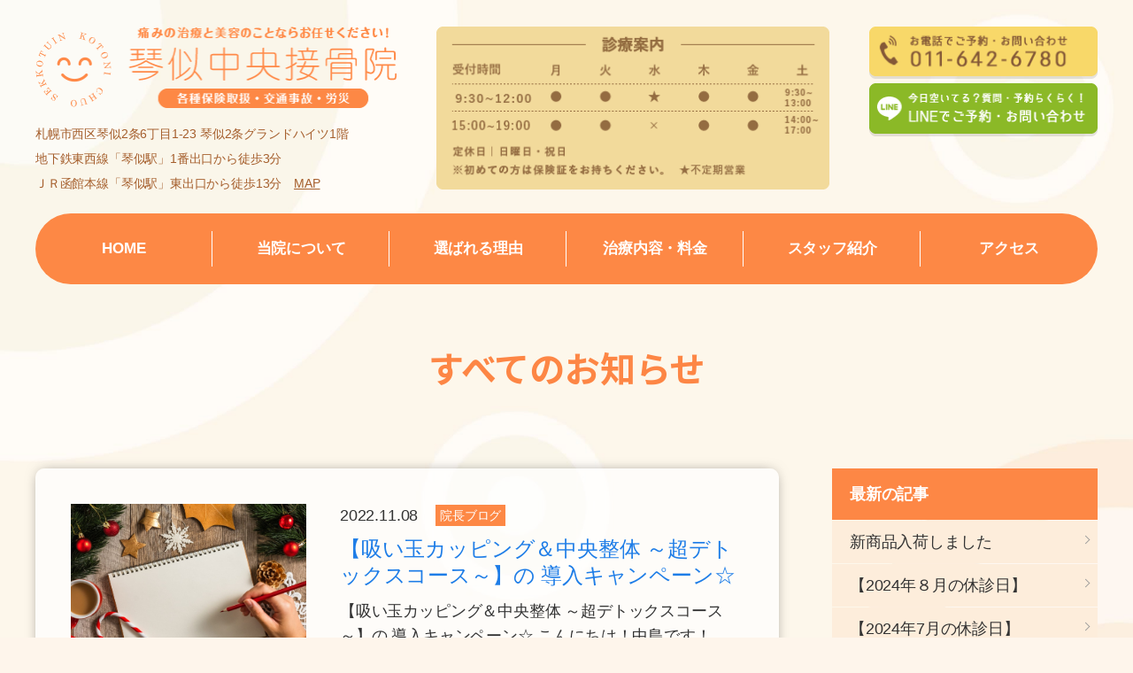

--- FILE ---
content_type: text/html; charset=UTF-8
request_url: https://kotoni-chuo-sekkotsuin.com/tag/%EF%BD%8F%E8%84%9A/
body_size: 52592
content:



<!DOCTYPE html>
<html lang="ja">
<head>
	<meta charset="utf-8">
	<meta http-equiv="X-UA-Compatible" content="IE=edge">
	
	<meta name="format-detection" content="telephone=no">
	<meta name="keywords" content="札幌 整骨,整骨院,交通事故,骨盤,鍼灸,カイロプラクティック,マッサージ,琴似中央接骨院">
	
		<!-- All in One SEO 4.3.4.1 - aioseo.com -->
		<title>Ｏ脚 | 美容鍼や美顔鍼、手技治療なら琴似中央接骨院｜札幌</title>
		<meta name="robots" content="max-image-preview:large" />
		<link rel="canonical" href="https://kotoni-chuo-sekkotsuin.com/tag/%EF%BD%8F%E8%84%9A/" />
		<meta name="generator" content="All in One SEO (AIOSEO) 4.3.4.1 " />

		<!-- Global site tag (gtag.js) - Google Analytics -->
<script async src="https://www.googletagmanager.com/gtag/js?id=UA-194055535-1"></script>
<script>
 window.dataLayer = window.dataLayer || [];
 function gtag(){dataLayer.push(arguments);}
 gtag('js', new Date());

 gtag('config', 'UA-194055535-1');
</script>
<!-- Google Tag Manager -->
<script>(function(w,d,s,l,i){w[l]=w[l]||[];w[l].push({'gtm.start':
new Date().getTime(),event:'gtm.js'});var f=d.getElementsByTagName(s)[0],
j=d.createElement(s),dl=l!='dataLayer'?'&l='+l:'';j.async=true;j.src=
'https://www.googletagmanager.com/gtm.js?id='+i+dl;f.parentNode.insertBefore(j,f);
})(window,document,'script','dataLayer','GTM-WW4K923N');</script>
<!-- End Google Tag Manager -->
		<script type="application/ld+json" class="aioseo-schema">
			{"@context":"https:\/\/schema.org","@graph":[{"@type":"BreadcrumbList","@id":"https:\/\/kotoni-chuo-sekkotsuin.com\/tag\/%EF%BD%8F%E8%84%9A\/#breadcrumblist","itemListElement":[{"@type":"ListItem","@id":"https:\/\/kotoni-chuo-sekkotsuin.com\/#listItem","position":1,"item":{"@type":"WebPage","@id":"https:\/\/kotoni-chuo-sekkotsuin.com\/","name":"\u30db\u30fc\u30e0","description":"\u672d\u5e4c\u5e02\u897f\u533a\u7434\u4f3c\u3067\u7f8e\u5bb9\u937c\u3084\u7f8e\u9854\u937c\u3001\u624b\u6280\u6cbb\u7642\u306e\u5f97\u610f\u306a\u6574\u4f53\u3092\u304a\u63a2\u3057\u306a\u3089\u7434\u4f3c\u4e2d\u592e\u63a5\u9aa8\u9662\u306b\u304a\u4efb\u305b\u304f\u3060\u3055\u3044\u3002 \u304e\u3063\u304f\u308a\u8170\u3084\u5750\u9aa8\u795e\u7d4c\u75db\u3084\u9aa8\u683c\u30fb\u9aa8\u76e4\u77ef\u6b63\u3001\u3080\u304f\u307f\u3001\u305f\u308b\u307f\u3084\u808b\u9593\u795e\u7d4c\u75db \u3001\u80cc\u4e2d\u306e\u75db\u307f\u3001\u80a9\u3053\u308a\u306a\u3069\u3001\u8eab\u4f53\u306e\u3042\u3089\u3086\u308b\u304a\u60a9\u307f\u306b\u5c02\u9580\u5bb6\u304c\u4e01\u5be7\u306b\u65bd\u8853\u3044\u305f\u3057\u307e\u3059\u3002","url":"https:\/\/kotoni-chuo-sekkotsuin.com\/"},"nextItem":"https:\/\/kotoni-chuo-sekkotsuin.com\/tag\/%ef%bd%8f%e8%84%9a\/#listItem"},{"@type":"ListItem","@id":"https:\/\/kotoni-chuo-sekkotsuin.com\/tag\/%ef%bd%8f%e8%84%9a\/#listItem","position":2,"item":{"@type":"WebPage","@id":"https:\/\/kotoni-chuo-sekkotsuin.com\/tag\/%ef%bd%8f%e8%84%9a\/","name":"\uff2f\u811a","url":"https:\/\/kotoni-chuo-sekkotsuin.com\/tag\/%ef%bd%8f%e8%84%9a\/"},"previousItem":"https:\/\/kotoni-chuo-sekkotsuin.com\/#listItem"}]},{"@type":"CollectionPage","@id":"https:\/\/kotoni-chuo-sekkotsuin.com\/tag\/%EF%BD%8F%E8%84%9A\/#collectionpage","url":"https:\/\/kotoni-chuo-sekkotsuin.com\/tag\/%EF%BD%8F%E8%84%9A\/","name":"\uff2f\u811a | \u7f8e\u5bb9\u937c\u3084\u7f8e\u9854\u937c\u3001\u624b\u6280\u6cbb\u7642\u306a\u3089\u7434\u4f3c\u4e2d\u592e\u63a5\u9aa8\u9662\uff5c\u672d\u5e4c","inLanguage":"ja","isPartOf":{"@id":"https:\/\/kotoni-chuo-sekkotsuin.com\/#website"},"breadcrumb":{"@id":"https:\/\/kotoni-chuo-sekkotsuin.com\/tag\/%EF%BD%8F%E8%84%9A\/#breadcrumblist"}},{"@type":"Organization","@id":"https:\/\/kotoni-chuo-sekkotsuin.com\/#organization","name":"\u672d\u5e4c\u5e02\u897f\u533a\u7434\u4f3c\u3067\u9aa8\u683c\u30fb\u9aa8\u76e4\u77ef\u6b63\u937c\u6cbb\u7642\u3010\u7434\u4f3c\u4e2d\u592e\u63a5\u9aa8\u9662\u3011","url":"https:\/\/kotoni-chuo-sekkotsuin.com\/","logo":{"@type":"ImageObject","url":"https:\/\/kotoni-chuo-sekkotsuin.com\/wp-content\/uploads\/2022\/09\/staff_img02-1.jpg","@id":"https:\/\/kotoni-chuo-sekkotsuin.com\/#organizationLogo","width":920,"height":620},"image":{"@id":"https:\/\/kotoni-chuo-sekkotsuin.com\/#organizationLogo"},"contactPoint":{"@type":"ContactPoint","telephone":"+81116426780","contactType":"Reservations"}},{"@type":"WebSite","@id":"https:\/\/kotoni-chuo-sekkotsuin.com\/#website","url":"https:\/\/kotoni-chuo-sekkotsuin.com\/","name":"\u672d\u5e4c\u5e02\u897f\u533a\u7434\u4f3c\u3067\u304e\u3063\u304f\u308a\u8170\u3084\u9aa8\u76e4\u77ef\u6b63\u937c\u6cbb\u7642\u3010\u7434\u4f3c\u4e2d\u592e\u63a5\u9aa8\u9662\u3011","description":"\u672d\u5e4c\u5e02\u897f\u533a\u7434\u4f3c\u3067\u7f8e\u5bb9\u937c\u3084\u7f8e\u9854\u937c\u3001\u624b\u6280\u6cbb\u7642\u306e\u5f97\u610f\u306a\u6574\u4f53\u3092\u304a\u63a2\u3057\u306a\u3089\u7434\u4f3c\u4e2d\u592e\u63a5\u9aa8\u9662\u306b\u304a\u4efb\u305b\u304f\u3060\u3055\u3044\u3002 \u304e\u3063\u304f\u308a\u8170\u3084\u5750\u9aa8\u795e\u7d4c\u75db\u3084\u9aa8\u683c\u30fb\u9aa8\u76e4\u77ef\u6b63\u3001\u3080\u304f\u307f\u3001\u305f\u308b\u307f\u3084\u808b\u9593\u795e\u7d4c\u75db \u3001\u80cc\u4e2d\u306e\u75db\u307f\u3001\u80a9\u3053\u308a\u306a\u3069\u3001\u8eab\u4f53\u306e\u3042\u3089\u3086\u308b\u304a\u60a9\u307f\u306b\u5c02\u9580\u5bb6\u304c\u4e01\u5be7\u306b\u65bd\u8853\u3044\u305f\u3057\u307e\u3059\u3002","inLanguage":"ja","publisher":{"@id":"https:\/\/kotoni-chuo-sekkotsuin.com\/#organization"}}]}
		</script>
		<!-- All in One SEO -->

<link rel='dns-prefetch' href='//modules.promolayer.io' />
		<!-- This site uses the Google Analytics by MonsterInsights plugin v8.12.1 - Using Analytics tracking - https://www.monsterinsights.com/ -->
		<!-- Note: MonsterInsights is not currently configured on this site. The site owner needs to authenticate with Google Analytics in the MonsterInsights settings panel. -->
					<!-- No UA code set -->
				<!-- / Google Analytics by MonsterInsights -->
		<style id='wp-img-auto-sizes-contain-inline-css' type='text/css'>
img:is([sizes=auto i],[sizes^="auto," i]){contain-intrinsic-size:3000px 1500px}
/*# sourceURL=wp-img-auto-sizes-contain-inline-css */
</style>
<style id='wp-emoji-styles-inline-css' type='text/css'>

	img.wp-smiley, img.emoji {
		display: inline !important;
		border: none !important;
		box-shadow: none !important;
		height: 1em !important;
		width: 1em !important;
		margin: 0 0.07em !important;
		vertical-align: -0.1em !important;
		background: none !important;
		padding: 0 !important;
	}
/*# sourceURL=wp-emoji-styles-inline-css */
</style>
<style id='wp-block-library-inline-css' type='text/css'>
:root{--wp-block-synced-color:#7a00df;--wp-block-synced-color--rgb:122,0,223;--wp-bound-block-color:var(--wp-block-synced-color);--wp-editor-canvas-background:#ddd;--wp-admin-theme-color:#007cba;--wp-admin-theme-color--rgb:0,124,186;--wp-admin-theme-color-darker-10:#006ba1;--wp-admin-theme-color-darker-10--rgb:0,107,160.5;--wp-admin-theme-color-darker-20:#005a87;--wp-admin-theme-color-darker-20--rgb:0,90,135;--wp-admin-border-width-focus:2px}@media (min-resolution:192dpi){:root{--wp-admin-border-width-focus:1.5px}}.wp-element-button{cursor:pointer}:root .has-very-light-gray-background-color{background-color:#eee}:root .has-very-dark-gray-background-color{background-color:#313131}:root .has-very-light-gray-color{color:#eee}:root .has-very-dark-gray-color{color:#313131}:root .has-vivid-green-cyan-to-vivid-cyan-blue-gradient-background{background:linear-gradient(135deg,#00d084,#0693e3)}:root .has-purple-crush-gradient-background{background:linear-gradient(135deg,#34e2e4,#4721fb 50%,#ab1dfe)}:root .has-hazy-dawn-gradient-background{background:linear-gradient(135deg,#faaca8,#dad0ec)}:root .has-subdued-olive-gradient-background{background:linear-gradient(135deg,#fafae1,#67a671)}:root .has-atomic-cream-gradient-background{background:linear-gradient(135deg,#fdd79a,#004a59)}:root .has-nightshade-gradient-background{background:linear-gradient(135deg,#330968,#31cdcf)}:root .has-midnight-gradient-background{background:linear-gradient(135deg,#020381,#2874fc)}:root{--wp--preset--font-size--normal:16px;--wp--preset--font-size--huge:42px}.has-regular-font-size{font-size:1em}.has-larger-font-size{font-size:2.625em}.has-normal-font-size{font-size:var(--wp--preset--font-size--normal)}.has-huge-font-size{font-size:var(--wp--preset--font-size--huge)}.has-text-align-center{text-align:center}.has-text-align-left{text-align:left}.has-text-align-right{text-align:right}.has-fit-text{white-space:nowrap!important}#end-resizable-editor-section{display:none}.aligncenter{clear:both}.items-justified-left{justify-content:flex-start}.items-justified-center{justify-content:center}.items-justified-right{justify-content:flex-end}.items-justified-space-between{justify-content:space-between}.screen-reader-text{border:0;clip-path:inset(50%);height:1px;margin:-1px;overflow:hidden;padding:0;position:absolute;width:1px;word-wrap:normal!important}.screen-reader-text:focus{background-color:#ddd;clip-path:none;color:#444;display:block;font-size:1em;height:auto;left:5px;line-height:normal;padding:15px 23px 14px;text-decoration:none;top:5px;width:auto;z-index:100000}html :where(.has-border-color){border-style:solid}html :where([style*=border-top-color]){border-top-style:solid}html :where([style*=border-right-color]){border-right-style:solid}html :where([style*=border-bottom-color]){border-bottom-style:solid}html :where([style*=border-left-color]){border-left-style:solid}html :where([style*=border-width]){border-style:solid}html :where([style*=border-top-width]){border-top-style:solid}html :where([style*=border-right-width]){border-right-style:solid}html :where([style*=border-bottom-width]){border-bottom-style:solid}html :where([style*=border-left-width]){border-left-style:solid}html :where(img[class*=wp-image-]){height:auto;max-width:100%}:where(figure){margin:0 0 1em}html :where(.is-position-sticky){--wp-admin--admin-bar--position-offset:var(--wp-admin--admin-bar--height,0px)}@media screen and (max-width:600px){html :where(.is-position-sticky){--wp-admin--admin-bar--position-offset:0px}}

/*# sourceURL=wp-block-library-inline-css */
</style><style id='global-styles-inline-css' type='text/css'>
:root{--wp--preset--aspect-ratio--square: 1;--wp--preset--aspect-ratio--4-3: 4/3;--wp--preset--aspect-ratio--3-4: 3/4;--wp--preset--aspect-ratio--3-2: 3/2;--wp--preset--aspect-ratio--2-3: 2/3;--wp--preset--aspect-ratio--16-9: 16/9;--wp--preset--aspect-ratio--9-16: 9/16;--wp--preset--color--black: #000000;--wp--preset--color--cyan-bluish-gray: #abb8c3;--wp--preset--color--white: #ffffff;--wp--preset--color--pale-pink: #f78da7;--wp--preset--color--vivid-red: #cf2e2e;--wp--preset--color--luminous-vivid-orange: #ff6900;--wp--preset--color--luminous-vivid-amber: #fcb900;--wp--preset--color--light-green-cyan: #7bdcb5;--wp--preset--color--vivid-green-cyan: #00d084;--wp--preset--color--pale-cyan-blue: #8ed1fc;--wp--preset--color--vivid-cyan-blue: #0693e3;--wp--preset--color--vivid-purple: #9b51e0;--wp--preset--gradient--vivid-cyan-blue-to-vivid-purple: linear-gradient(135deg,rgb(6,147,227) 0%,rgb(155,81,224) 100%);--wp--preset--gradient--light-green-cyan-to-vivid-green-cyan: linear-gradient(135deg,rgb(122,220,180) 0%,rgb(0,208,130) 100%);--wp--preset--gradient--luminous-vivid-amber-to-luminous-vivid-orange: linear-gradient(135deg,rgb(252,185,0) 0%,rgb(255,105,0) 100%);--wp--preset--gradient--luminous-vivid-orange-to-vivid-red: linear-gradient(135deg,rgb(255,105,0) 0%,rgb(207,46,46) 100%);--wp--preset--gradient--very-light-gray-to-cyan-bluish-gray: linear-gradient(135deg,rgb(238,238,238) 0%,rgb(169,184,195) 100%);--wp--preset--gradient--cool-to-warm-spectrum: linear-gradient(135deg,rgb(74,234,220) 0%,rgb(151,120,209) 20%,rgb(207,42,186) 40%,rgb(238,44,130) 60%,rgb(251,105,98) 80%,rgb(254,248,76) 100%);--wp--preset--gradient--blush-light-purple: linear-gradient(135deg,rgb(255,206,236) 0%,rgb(152,150,240) 100%);--wp--preset--gradient--blush-bordeaux: linear-gradient(135deg,rgb(254,205,165) 0%,rgb(254,45,45) 50%,rgb(107,0,62) 100%);--wp--preset--gradient--luminous-dusk: linear-gradient(135deg,rgb(255,203,112) 0%,rgb(199,81,192) 50%,rgb(65,88,208) 100%);--wp--preset--gradient--pale-ocean: linear-gradient(135deg,rgb(255,245,203) 0%,rgb(182,227,212) 50%,rgb(51,167,181) 100%);--wp--preset--gradient--electric-grass: linear-gradient(135deg,rgb(202,248,128) 0%,rgb(113,206,126) 100%);--wp--preset--gradient--midnight: linear-gradient(135deg,rgb(2,3,129) 0%,rgb(40,116,252) 100%);--wp--preset--font-size--small: 13px;--wp--preset--font-size--medium: 20px;--wp--preset--font-size--large: 36px;--wp--preset--font-size--x-large: 42px;--wp--preset--spacing--20: 0.44rem;--wp--preset--spacing--30: 0.67rem;--wp--preset--spacing--40: 1rem;--wp--preset--spacing--50: 1.5rem;--wp--preset--spacing--60: 2.25rem;--wp--preset--spacing--70: 3.38rem;--wp--preset--spacing--80: 5.06rem;--wp--preset--shadow--natural: 6px 6px 9px rgba(0, 0, 0, 0.2);--wp--preset--shadow--deep: 12px 12px 50px rgba(0, 0, 0, 0.4);--wp--preset--shadow--sharp: 6px 6px 0px rgba(0, 0, 0, 0.2);--wp--preset--shadow--outlined: 6px 6px 0px -3px rgb(255, 255, 255), 6px 6px rgb(0, 0, 0);--wp--preset--shadow--crisp: 6px 6px 0px rgb(0, 0, 0);}:where(.is-layout-flex){gap: 0.5em;}:where(.is-layout-grid){gap: 0.5em;}body .is-layout-flex{display: flex;}.is-layout-flex{flex-wrap: wrap;align-items: center;}.is-layout-flex > :is(*, div){margin: 0;}body .is-layout-grid{display: grid;}.is-layout-grid > :is(*, div){margin: 0;}:where(.wp-block-columns.is-layout-flex){gap: 2em;}:where(.wp-block-columns.is-layout-grid){gap: 2em;}:where(.wp-block-post-template.is-layout-flex){gap: 1.25em;}:where(.wp-block-post-template.is-layout-grid){gap: 1.25em;}.has-black-color{color: var(--wp--preset--color--black) !important;}.has-cyan-bluish-gray-color{color: var(--wp--preset--color--cyan-bluish-gray) !important;}.has-white-color{color: var(--wp--preset--color--white) !important;}.has-pale-pink-color{color: var(--wp--preset--color--pale-pink) !important;}.has-vivid-red-color{color: var(--wp--preset--color--vivid-red) !important;}.has-luminous-vivid-orange-color{color: var(--wp--preset--color--luminous-vivid-orange) !important;}.has-luminous-vivid-amber-color{color: var(--wp--preset--color--luminous-vivid-amber) !important;}.has-light-green-cyan-color{color: var(--wp--preset--color--light-green-cyan) !important;}.has-vivid-green-cyan-color{color: var(--wp--preset--color--vivid-green-cyan) !important;}.has-pale-cyan-blue-color{color: var(--wp--preset--color--pale-cyan-blue) !important;}.has-vivid-cyan-blue-color{color: var(--wp--preset--color--vivid-cyan-blue) !important;}.has-vivid-purple-color{color: var(--wp--preset--color--vivid-purple) !important;}.has-black-background-color{background-color: var(--wp--preset--color--black) !important;}.has-cyan-bluish-gray-background-color{background-color: var(--wp--preset--color--cyan-bluish-gray) !important;}.has-white-background-color{background-color: var(--wp--preset--color--white) !important;}.has-pale-pink-background-color{background-color: var(--wp--preset--color--pale-pink) !important;}.has-vivid-red-background-color{background-color: var(--wp--preset--color--vivid-red) !important;}.has-luminous-vivid-orange-background-color{background-color: var(--wp--preset--color--luminous-vivid-orange) !important;}.has-luminous-vivid-amber-background-color{background-color: var(--wp--preset--color--luminous-vivid-amber) !important;}.has-light-green-cyan-background-color{background-color: var(--wp--preset--color--light-green-cyan) !important;}.has-vivid-green-cyan-background-color{background-color: var(--wp--preset--color--vivid-green-cyan) !important;}.has-pale-cyan-blue-background-color{background-color: var(--wp--preset--color--pale-cyan-blue) !important;}.has-vivid-cyan-blue-background-color{background-color: var(--wp--preset--color--vivid-cyan-blue) !important;}.has-vivid-purple-background-color{background-color: var(--wp--preset--color--vivid-purple) !important;}.has-black-border-color{border-color: var(--wp--preset--color--black) !important;}.has-cyan-bluish-gray-border-color{border-color: var(--wp--preset--color--cyan-bluish-gray) !important;}.has-white-border-color{border-color: var(--wp--preset--color--white) !important;}.has-pale-pink-border-color{border-color: var(--wp--preset--color--pale-pink) !important;}.has-vivid-red-border-color{border-color: var(--wp--preset--color--vivid-red) !important;}.has-luminous-vivid-orange-border-color{border-color: var(--wp--preset--color--luminous-vivid-orange) !important;}.has-luminous-vivid-amber-border-color{border-color: var(--wp--preset--color--luminous-vivid-amber) !important;}.has-light-green-cyan-border-color{border-color: var(--wp--preset--color--light-green-cyan) !important;}.has-vivid-green-cyan-border-color{border-color: var(--wp--preset--color--vivid-green-cyan) !important;}.has-pale-cyan-blue-border-color{border-color: var(--wp--preset--color--pale-cyan-blue) !important;}.has-vivid-cyan-blue-border-color{border-color: var(--wp--preset--color--vivid-cyan-blue) !important;}.has-vivid-purple-border-color{border-color: var(--wp--preset--color--vivid-purple) !important;}.has-vivid-cyan-blue-to-vivid-purple-gradient-background{background: var(--wp--preset--gradient--vivid-cyan-blue-to-vivid-purple) !important;}.has-light-green-cyan-to-vivid-green-cyan-gradient-background{background: var(--wp--preset--gradient--light-green-cyan-to-vivid-green-cyan) !important;}.has-luminous-vivid-amber-to-luminous-vivid-orange-gradient-background{background: var(--wp--preset--gradient--luminous-vivid-amber-to-luminous-vivid-orange) !important;}.has-luminous-vivid-orange-to-vivid-red-gradient-background{background: var(--wp--preset--gradient--luminous-vivid-orange-to-vivid-red) !important;}.has-very-light-gray-to-cyan-bluish-gray-gradient-background{background: var(--wp--preset--gradient--very-light-gray-to-cyan-bluish-gray) !important;}.has-cool-to-warm-spectrum-gradient-background{background: var(--wp--preset--gradient--cool-to-warm-spectrum) !important;}.has-blush-light-purple-gradient-background{background: var(--wp--preset--gradient--blush-light-purple) !important;}.has-blush-bordeaux-gradient-background{background: var(--wp--preset--gradient--blush-bordeaux) !important;}.has-luminous-dusk-gradient-background{background: var(--wp--preset--gradient--luminous-dusk) !important;}.has-pale-ocean-gradient-background{background: var(--wp--preset--gradient--pale-ocean) !important;}.has-electric-grass-gradient-background{background: var(--wp--preset--gradient--electric-grass) !important;}.has-midnight-gradient-background{background: var(--wp--preset--gradient--midnight) !important;}.has-small-font-size{font-size: var(--wp--preset--font-size--small) !important;}.has-medium-font-size{font-size: var(--wp--preset--font-size--medium) !important;}.has-large-font-size{font-size: var(--wp--preset--font-size--large) !important;}.has-x-large-font-size{font-size: var(--wp--preset--font-size--x-large) !important;}
/*# sourceURL=global-styles-inline-css */
</style>

<style id='classic-theme-styles-inline-css' type='text/css'>
/*! This file is auto-generated */
.wp-block-button__link{color:#fff;background-color:#32373c;border-radius:9999px;box-shadow:none;text-decoration:none;padding:calc(.667em + 2px) calc(1.333em + 2px);font-size:1.125em}.wp-block-file__button{background:#32373c;color:#fff;text-decoration:none}
/*# sourceURL=/wp-includes/css/classic-themes.min.css */
</style>
<link rel='stylesheet' id='liquid-block-speech-css' href='https://kotoni-chuo-sekkotsuin.com/wp-content/plugins/liquid-speech-balloon/css/block.css?ver=6.9' type='text/css' media='all' />
<link rel='stylesheet' id='wp-pagenavi-css' href='https://kotoni-chuo-sekkotsuin.com/wp-content/plugins/wp-pagenavi/pagenavi-css.css?ver=2.70' type='text/css' media='all' />
<script type="module" src="https://modules.promolayer.io/index.js" data-pluid="QIUGYmH0kseaQHdFMruOqp8U9UJ3" crossorigin async></script><link rel="https://api.w.org/" href="https://kotoni-chuo-sekkotsuin.com/wp-json/" /><link rel="alternate" title="JSON" type="application/json" href="https://kotoni-chuo-sekkotsuin.com/wp-json/wp/v2/tags/18" /><style type="text/css">.liquid-speech-balloon-00 .liquid-speech-balloon-avatar { background-image: url("http://kotoni-chuo-sekkotsuin.com/wp-content/uploads/2024/06/nakaji.jpg"); } .liquid-speech-balloon-01 .liquid-speech-balloon-avatar { background-image: url("http://kotoni-chuo-sekkotsuin.com/wp-content/uploads/2024/06/inu.png"); } .liquid-speech-balloon-02 .liquid-speech-balloon-avatar { background-image: url("http://kotoni-chuo-sekkotsuin.com/wp-content/uploads/2024/06/osada.jpg"); } .liquid-speech-balloon-03 .liquid-speech-balloon-avatar { background-image: url("http://kotoni-chuo-sekkotsuin.com/wp-content/uploads/2024/06/aya.jpg"); } .liquid-speech-balloon-00 .liquid-speech-balloon-avatar::after { content: "ゴッドハンド中島"; } .liquid-speech-balloon-01 .liquid-speech-balloon-avatar::after { content: "コロ"; } .liquid-speech-balloon-02 .liquid-speech-balloon-avatar::after { content: "長田"; } .liquid-speech-balloon-03 .liquid-speech-balloon-avatar::after { content: "AYA"; } </style>
		<style type="text/css" id="wp-custom-css">
			/*PCでは無効（改行しない）*/
.spbr{
    display: none;
}

/*スマートフォンでは有効（改行する）*/
@media screen and (max-width:768px) {
    .spbr{
        display: block;
    }
}		</style>
			<script>
		var ua = navigator.userAgent;
		var title = document.getElementsByTagName('title');
		if ((ua.indexOf('iPhone') > 0) || ua.indexOf('iPod') > 0 || (ua.indexOf('Android') > 0 && ua.indexOf('Mobile') > 0)) {
			title[0].insertAdjacentHTML('afterend','<meta name="viewport" content="width=device-width,initial-scale=1.0,minimum-scale=1.0">');
		} else {
			title[0].insertAdjacentHTML('afterend','<meta name="viewport" content="width=1280, user-scalable=yes">');
		}
	</script>
	<!-- ▼　facebook OGP -->
	<meta property="og:type" content="article">
<meta property="og:site_name" content="琴似中央接骨院">
<meta property="og:description" content="札幌市西区琴似で美容鍼や美顔鍼、手技治療の得意な整体をお探しなら琴似中央接骨院にお任せください。 ぎっくり腰や坐骨神経痛や骨格・骨盤矯正、むくみ、たるみや肋間神経痛 、背中の痛み、肩こりなど、身体のあらゆるお悩みに専門家が丁寧に施術いたします。">
<meta property="og:title" content="美容鍼や美顔鍼、手技治療なら琴似中央接骨院｜札幌">
<meta property="og:url" content="https://kotoni-chuo-sekkotsuin.com">
<meta property="og:image" content="https://kotoni-chuo-sekkotsuin.com/wp-content/themes/kotoni-chuo/img/ogp.png">
<meta property="og:image:width" content="1200"> 
<meta property="og:image:height" content="630">	<!-- ▼　ファビコン／ウェブクリップアイコン -->
	<link rel="shortcut icon" href="https://kotoni-chuo-sekkotsuin.com/wp-content/themes/kotoni-chuo/favicon.ico">
	<link rel="apple-touch-icon" sizes="114x114" href="https://kotoni-chuo-sekkotsuin.com/wp-content/themes/kotoni-chuo/apple-touch-icon-114x114.png">
	<link rel="apple-touch-icon" sizes="144x144" href="https://kotoni-chuo-sekkotsuin.com/wp-content/themes/kotoni-chuo/apple-touch-icon-144x144.png">
	<!-- ▲　ファビコン／ウェブクリップアイコン -->
	<link rel="stylesheet" href="https://kotoni-chuo-sekkotsuin.com/wp-content/themes/kotoni-chuo/css/slick.css">
	<link rel="stylesheet" href="https://kotoni-chuo-sekkotsuin.com/wp-content/themes/kotoni-chuo/css/slick-theme.css">
	<link rel="stylesheet" href="https://kotoni-chuo-sekkotsuin.com/wp-content/themes/kotoni-chuo/css/magnific-popup.css">
	<link rel="stylesheet" href="https://kotoni-chuo-sekkotsuin.com/wp-content/themes/kotoni-chuo/css/base.css">
	<link rel="stylesheet" href="https://kotoni-chuo-sekkotsuin.com/wp-content/themes/kotoni-chuo/css/contents.css">
		

</head>
<body class="archive tag tag-18 wp-theme-kotoni-chuo" >
<!-- Google Tag Manager (noscript) -->
<noscript><iframe src="https://www.googletagmanager.com/ns.html?id=GTM-WW4K923N"
height="0" width="0" style="display:none;visibility:hidden"></iframe></noscript>
<!-- End Google Tag Manager (noscript) -->
<header id="common-header" class="content-area flex-ce">
	<div class="logo-box">
		<h1 class="header-logo"><a href="https://kotoni-chuo-sekkotsuin.com"><img src="https://kotoni-chuo-sekkotsuin.com/wp-content/themes/kotoni-chuo/img/common/header_logo.png" alt="琴似中央接骨院"></a></h1>
		<p class="address">札幌市西区琴似2条6丁目1-23 琴似2条グランドハイツ1階<br>
		地下鉄東西線「琴似駅」1番出口から徒歩3分<br>
		ＪＲ函館本線「琴似駅」東出口から徒歩13分　<a href="https://kotoni-chuo-sekkotsuin.com/access/#anchor02">MAP</a>
		</p>
	</div><!--logo-box-->
	<p class="calendar"><img src="https://kotoni-chuo-sekkotsuin.com/wp-content/themes/kotoni-chuo/img/common/calendar.png" alt="営業時間"></p>
	<ul class="btn-list">
		<li><a href="https://kotoni-chuo-sekkotsuin.com/contact/#tel-contact"><img src="https://kotoni-chuo-sekkotsuin.com/wp-content/themes/kotoni-chuo/img/common/btn_tel.png" alt="電話番号でご予約 011-642-6780"></a></li>
		<li><a href="https://lin.ee/8ShCe8V" target="_blank"><img src="https://kotoni-chuo-sekkotsuin.com/wp-content/themes/kotoni-chuo/img/common/btn_line.png" alt="LINEでご予約・お問い合わせ"></a></li>
		<!--<li><a href="https://kotoni-chuo-sekkotsuin.com/contact/"><img src="https://kotoni-chuo-sekkotsuin.com/wp-content/themes/kotoni-chuo/img/common/btn_mail.png" alt="メールでご予約・お問い合わせ"></a></li>-->
	</ul>
	<div class="sp-navi-btn drawer__button">
		<div class="gnavi-toggle toggle"><div class="gnavi-toggle-inner"><span></span><span></span><span></span></div>MENU</div>
	<!--sp-navi-btn--></div>
	<!--<nav id="gnavi" class="navi-child">
		<ul class="flex">//旧ナビ一応コメントアウト残し
			<li><a href="https://kotoni-chuo-sekkotsuin.com"><span>ホーム</span></a></li>
			<li><a href="https://kotoni-chuo-sekkotsuin.com/about/"><span>当院について</span></a></li>
			<li><a href="https://kotoni-chuo-sekkotsuin.com/reason/"><span>選ばれる理由</span></a></li>
			<li><a href="https://kotoni-chuo-sekkotsuin.com/price/"><span>治療内容・料金</span></a></li>
					ul style="
    margin-left: 20px;
">
						<li><a href="https://kotoni-chuo-sekkotsuin.com/accident/">交通事故治療</a></li>
						<li><a href="https://kotoni-chuo-sekkotsuin.com/pain/">痛み改善コース</a></li>
						<li><a href="https://kotoni-chuo-sekkotsuin.com/complex/">コンプレックス改善コース</a></li>
					</ul>
			<li><a href="https://kotoni-chuo-sekkotsuin.com/staff/"><span>スタッフ紹介</span></a></li>
			<!--li><a href="https://kotoni-chuo-sekkotsuin.com/orthopedic-clinic/"><span>接骨院とは？／治療の流れ</span></a></li>
			<li><a href="https://kotoni-chuo-sekkotsuin.com/faq/"><span>よくあるご質問</span></a></li>
			<li><a href="https://kotoni-chuo-sekkotsuin.com/access/"><span>アクセス</span></a></li>
		</ul>
	</nav>--><!--gnavi-->

	
    <nav id="gnav" class="navi-child drawer__nav">
        <ul>
			<li><div class="menu_l"><a href="https://kotoni-chuo-sekkotsuin.com">HOME</a></div></li>
            <li class="toggle">
                <div class="menu_l"><a href="https://kotoni-chuo-sekkotsuin.com/about/">当院について</a>
				<span class="arrow">+</span></div>
                <div class="menu">
					<h3><a href="https://kotoni-chuo-sekkotsuin.com/about/">当院について</a></h3>
                    <ul class="menu_inner">
                        <li><a href="https://kotoni-chuo-sekkotsuin.com/news">お知らせ</a></li>
                        <li><a href="https://kotoni-chuo-sekkotsuin.com/orthopedic-clinic/">接骨院とは</a></li>
                        <li><a href="https://kotoni-chuo-sekkotsuin.com/orthopedic-clinic/#anchor03">治療の流れ</a></li>
                    </ul>
                    <ul class="menu_inner">
                        <li><a href="https://kotoni-chuo-sekkotsuin.com/faq">よくあるご質問</a></li>
                        <li><a href="https://kotoni-chuo-sekkotsuin.com/category/blog/">ブログ</a></li>
                        <li><a href="https://kotoni-chuo-sekkotsuin.com/category/symptoms/">症状別治療方法</a></li>
                    </ul>
                </div>
            </li>
            <li class="toggle">
                <div class="menu_l">
                    <a href="https://kotoni-chuo-sekkotsuin.com/reason/">選ばれる理由</a>
                    <span class="arrow">+</span>
                </div>
                <div class="menu">
					<h3><a href="https://kotoni-chuo-sekkotsuin.com/reason/">選ばれる理由</a></h3>
                    <ul class="menu_inner">
                        <li><a href="https://kotoni-chuo-sekkotsuin.com/reason/#part01">お悩みや症状から<br />その方にあった治療を行うから</a></li>
                        <li><a href="https://kotoni-chuo-sekkotsuin.com/reason/#part02">トータル的な健康を<br />見ているから</a></li>
                        <li><a href="https://kotoni-chuo-sekkotsuin.com/reason/#part03">各分野の専門家が<br />いるから</a></li>
                    </ul>
                </div>
            </li>
            <li class="toggle">
				<div class="menu_l">
                    <a href="https://kotoni-chuo-sekkotsuin.com/price/">治療内容・料金</a>
                    <span class="arrow">+</span>
                </div>
                <div class="menu">
					<h3><a href="https://kotoni-chuo-sekkotsuin.com/price/">治療内容・料金</a></h3>
                    <ul class="menu_inner">
                        <li><a href="https://kotoni-chuo-sekkotsuin.com/accident/">交通事故治療</a></li>
                        <li><a href="https://kotoni-chuo-sekkotsuin.com/pain/">痛み改善コース</a></li>
                        <li><a href="https://kotoni-chuo-sekkotsuin.com/complex/">コンプレックス改善コース</a></li>
                    </ul>
                </div>
            </li>
            <li class="toggle">
				<div class="menu_l">
                    <a href="https://kotoni-chuo-sekkotsuin.com/staff/">スタッフ紹介</a>
                    <span class="arrow">+</span>
                </div>
                <div class="menu">
					<h3><a href="https://kotoni-chuo-sekkotsuin.com/staff/">スタッフ紹介</a></h3>
                    <ul class="menu_inner">
                        <li><a href="https://kotoni-chuo-sekkotsuin.com/staff/#staff01">中島（院長）</a></li>
                        <li><a href="https://kotoni-chuo-sekkotsuin.com/staff/#staff02">長田（鍼灸・整体）</a></li>
                        <li><a href="https://kotoni-chuo-sekkotsuin.com/staff/#staff03">AYA（セラピスト）</a></li>
                    </ul>
                </div>
            </li>
            <li>
				<div class="menu_l"><a href="https://kotoni-chuo-sekkotsuin.com/access/">アクセス</a></div>
            </li>
        </ul>
    </nav>
    


</header>

<section id="inner-main">
	<div class="content-area">
		<h2>すべてのお知らせ</h2>
	</div><!--content-area-->
</section><!--inner-main-->
	
<main>
	<section class="content-area flex-ce mb10">
	<artical id="left-content">
			<ul id="archive-list">
									<li class="flex-ce">
						<figure class="thumb">
															<img width="1920" height="1280" src="https://kotoni-chuo-sekkotsuin.com/wp-content/uploads/2022/11/24885914_m.jpg" class="attachment-index_thumbnail size-index_thumbnail wp-post-image" alt="" decoding="async" fetchpriority="high" srcset="https://kotoni-chuo-sekkotsuin.com/wp-content/uploads/2022/11/24885914_m.jpg 1920w, https://kotoni-chuo-sekkotsuin.com/wp-content/uploads/2022/11/24885914_m-300x200.jpg 300w, https://kotoni-chuo-sekkotsuin.com/wp-content/uploads/2022/11/24885914_m-1024x683.jpg 1024w, https://kotoni-chuo-sekkotsuin.com/wp-content/uploads/2022/11/24885914_m-768x512.jpg 768w, https://kotoni-chuo-sekkotsuin.com/wp-content/uploads/2022/11/24885914_m-1536x1024.jpg 1536w" sizes="(max-width: 1920px) 100vw, 1920px" />													
						</figure>
						<div class="txt">
							<div class="mb1 flex-ac">
								<time class="day">2022.11.08</time>
								<ul class="icon-list flex-ac"><li class="%e9%99%a2%e9%95%b7%e3%83%96%e3%83%ad%e3%82%b0">院長ブログ</li></ul>							</div>
							<h2 class="ttl mb1"><a href="https://kotoni-chuo-sekkotsuin.com/2022/11/08/campaign-for-the-introduction-of-suidama-cupping-chuo-seitai-central-seitai-super-detox-course/">【吸い玉カッピング＆中央整体 ～超デトックスコース～】の 導入キャンペーン☆</a></h2>
							<div class="mb2 excerpt"><p>【吸い玉カッピング＆中央整体 ～超デトックスコース～】の 導入キャンペーン☆ こんにちは！中島です！ 【今月のイベント】が ご好評につき！！！ 最新イベント 【決定】いたしました！ ※【１１月０８日～１１月３０日の期間、 [&hellip;]</p>
</div>
							<div class="tar"><p class="base-btn btn-mini"><a href="https://kotoni-chuo-sekkotsuin.com/2022/11/08/campaign-for-the-introduction-of-suidama-cupping-chuo-seitai-central-seitai-super-detox-course/">詳細はこちら</a></p></div>
						<!--txt--></div>
					</li>		
									<li class="flex-ce">
						<figure class="thumb">
															<img width="640" height="427" src="https://kotoni-chuo-sekkotsuin.com/wp-content/uploads/2022/05/1124281_s.jpg" class="attachment-index_thumbnail size-index_thumbnail wp-post-image" alt="" decoding="async" srcset="https://kotoni-chuo-sekkotsuin.com/wp-content/uploads/2022/05/1124281_s.jpg 640w, https://kotoni-chuo-sekkotsuin.com/wp-content/uploads/2022/05/1124281_s-300x200.jpg 300w" sizes="(max-width: 640px) 100vw, 640px" />													
						</figure>
						<div class="txt">
							<div class="mb1 flex-ac">
								<time class="day">2022.07.25</time>
								<ul class="icon-list flex-ac"><li class="news">お知らせ</li></ul>							</div>
							<h2 class="ttl mb1"><a href="https://kotoni-chuo-sekkotsuin.com/2022/07/25/august-holidays-and-staff-holidays/">８月の休診日とスタッフの休み</a></h2>
							<div class="mb2 excerpt"><p>こんにちは！中島です！ ８月の休診日とスタッフのお休みをお知らせいたします。 &nbsp; &nbsp; 『これは、、わたしのことだ・・。』 雨が降ったり、雷が鳴ったり、、 急に暑くなったり。。 気温の変化が激しい昨今、 [&hellip;]</p>
</div>
							<div class="tar"><p class="base-btn btn-mini"><a href="https://kotoni-chuo-sekkotsuin.com/2022/07/25/august-holidays-and-staff-holidays/">詳細はこちら</a></p></div>
						<!--txt--></div>
					</li>		
									<li class="flex-ce">
						<figure class="thumb">
															<img src="https://kotoni-chuo-sekkotsuin.com/wp-content/themes/kotoni-chuo/img/common/no-images.jpg" alt="no-image">
													
						</figure>
						<div class="txt">
							<div class="mb1 flex-ac">
								<time class="day">2022.02.28</time>
								<ul class="icon-list flex-ac"><li class="uncategorized">未分類</li></ul>							</div>
							<h2 class="ttl mb1"><a href="https://kotoni-chuo-sekkotsuin.com/2022/02/28/i-got-another-comment-%e2%97%86kotoni-chuo-goshogoshoin-nishi-ku-sapporo-%e2%97%86/">またまたコメントいただきました！！【◆琴似中央接骨院～札幌市西区～◆】</a></h2>
							<div class="mb2 excerpt"><p>知識と技術が素晴らしく、末長く通いたいと思える接骨院です。 (Translated by Google) It is an osteopathic clinic that has excellent knowledge  [&hellip;]</p>
</div>
							<div class="tar"><p class="base-btn btn-mini"><a href="https://kotoni-chuo-sekkotsuin.com/2022/02/28/i-got-another-comment-%e2%97%86kotoni-chuo-goshogoshoin-nishi-ku-sapporo-%e2%97%86/">詳細はこちら</a></p></div>
						<!--txt--></div>
					</li>		
									<li class="flex-ce">
						<figure class="thumb">
															<img width="600" height="399" src="https://kotoni-chuo-sekkotsuin.com/wp-content/uploads/2021/10/wysiwyg_01888658f8708bdc0b76.jpg" class="attachment-index_thumbnail size-index_thumbnail wp-post-image" alt="" decoding="async" srcset="https://kotoni-chuo-sekkotsuin.com/wp-content/uploads/2021/10/wysiwyg_01888658f8708bdc0b76.jpg 600w, https://kotoni-chuo-sekkotsuin.com/wp-content/uploads/2021/10/wysiwyg_01888658f8708bdc0b76-300x200.jpg 300w" sizes="(max-width: 600px) 100vw, 600px" />													
						</figure>
						<div class="txt">
							<div class="mb1 flex-ac">
								<time class="day">2021.12.21</time>
								<ul class="icon-list flex-ac"><li class="%e9%99%a2%e9%95%b7%e3%83%96%e3%83%ad%e3%82%b0">院長ブログ</li></ul>							</div>
							<h2 class="ttl mb1"><a href="https://kotoni-chuo-sekkotsuin.com/2021/12/21/temporomandibular-joint-treatment-at-a-technical-treatment-center-%e2%91%a0-kotomi-chuo-osteopathic-clinic-2/">手技専門治療院で顎関節治療①【琴似中央接骨院～札幌市西区～】</a></h2>
							<div class="mb2 excerpt"><p>手技専門治療院で顎関節治療【琴似中央接骨院～札幌市西区～】 こんにちは！琴似中央接骨院　中島です。 やー、みなさん。 寒いですねぇ(*^_^*) さっぽろでは、本日の気温 12月21日(火) 曇のち雪 3℃-2℃ 降水確 [&hellip;]</p>
</div>
							<div class="tar"><p class="base-btn btn-mini"><a href="https://kotoni-chuo-sekkotsuin.com/2021/12/21/temporomandibular-joint-treatment-at-a-technical-treatment-center-%e2%91%a0-kotomi-chuo-osteopathic-clinic-2/">詳細はこちら</a></p></div>
						<!--txt--></div>
					</li>		
									<li class="flex-ce">
						<figure class="thumb">
															<img width="2000" height="1333" src="https://kotoni-chuo-sekkotsuin.com/wp-content/uploads/2021/06/pixta_10951067_M.jpg" class="attachment-index_thumbnail size-index_thumbnail wp-post-image" alt="" decoding="async" loading="lazy" srcset="https://kotoni-chuo-sekkotsuin.com/wp-content/uploads/2021/06/pixta_10951067_M.jpg 2000w, https://kotoni-chuo-sekkotsuin.com/wp-content/uploads/2021/06/pixta_10951067_M-300x200.jpg 300w, https://kotoni-chuo-sekkotsuin.com/wp-content/uploads/2021/06/pixta_10951067_M-1024x682.jpg 1024w, https://kotoni-chuo-sekkotsuin.com/wp-content/uploads/2021/06/pixta_10951067_M-768x512.jpg 768w, https://kotoni-chuo-sekkotsuin.com/wp-content/uploads/2021/06/pixta_10951067_M-1536x1024.jpg 1536w" sizes="auto, (max-width: 2000px) 100vw, 2000px" />													
						</figure>
						<div class="txt">
							<div class="mb1 flex-ac">
								<time class="day">2021.06.19</time>
								<ul class="icon-list flex-ac"><li class="blog">ブログ</li></ul>							</div>
							<h2 class="ttl mb1"><a href="https://kotoni-chuo-sekkotsuin.com/2021/06/19/%e5%a5%b3%e6%80%a7%e3%81%af%e7%9f%a5%e3%81%a3%e3%81%a6%e3%81%8a%e3%81%8d%e3%81%9f%e3%81%84%e5%a4%89%e5%bd%a2%e6%80%a7%e8%86%9d%e9%96%a2%e7%af%80%e7%97%87%e3%81%ae%e3%81%93%e3%81%a8%ef%bc%88%e5%be%8c/">女性は知っておきたい変形性膝関節症のこと（後編）</a></h2>
							<div class="mb2 excerpt"><p>前編はこちら 中編はこちら では、どんな使い方が膝の負担になり、変形性膝関節症を誘発するのか、４つ具体例を挙げていきます。 ①正座や女の子座り 膝関節の正常な屈曲角度は140°と言われています。正座をした時の屈曲角度はお [&hellip;]</p>
</div>
							<div class="tar"><p class="base-btn btn-mini"><a href="https://kotoni-chuo-sekkotsuin.com/2021/06/19/%e5%a5%b3%e6%80%a7%e3%81%af%e7%9f%a5%e3%81%a3%e3%81%a6%e3%81%8a%e3%81%8d%e3%81%9f%e3%81%84%e5%a4%89%e5%bd%a2%e6%80%a7%e8%86%9d%e9%96%a2%e7%af%80%e7%97%87%e3%81%ae%e3%81%93%e3%81%a8%ef%bc%88%e5%be%8c/">詳細はこちら</a></p></div>
						<!--txt--></div>
					</li>		
											</ul>
			</artical><!--left-content-->
		<aside id="sideber">
		<p class="sideber-ttl">最新の記事</p>
		<nav id="side-navi" class="mb5">
			<ul>
									<li class="second"><a href="https://kotoni-chuo-sekkotsuin.com/2024/08/08/%e6%96%b0%e5%95%86%e5%93%81%e5%85%a5%e8%8d%b7%e3%81%97%e3%81%be%e3%81%97%e3%81%9f/">新商品入荷しました</a></li>
									<li class="second"><a href="https://kotoni-chuo-sekkotsuin.com/2024/08/06/%e3%80%902024%e5%b9%b4%ef%bc%98%e6%9c%88%e3%81%ae%e4%bc%91%e8%a8%ba%e6%97%a5%e3%80%91/">【2024年８月の休診日】</a></li>
									<li class="second"><a href="https://kotoni-chuo-sekkotsuin.com/2024/07/03/%e3%80%902024%e5%b9%b47%e6%9c%88%e3%81%ae%e4%bc%91%e8%a8%ba%e6%97%a5%e3%80%91/">【2024年7月の休診日】</a></li>
									<li class="second"><a href="https://kotoni-chuo-sekkotsuin.com/2024/06/25/%e7%be%8e%e5%ae%b9%e3%82%b5%e3%83%ad%e3%83%b3%e5%b0%82%e5%a3%b2%e5%93%81%e3%81%ae%e5%8f%96%e6%89%b1%e3%81%84%e9%96%8b%e5%a7%8b/">美容サロン専売品の取扱い開始</a></li>
									<li class="second"><a href="https://kotoni-chuo-sekkotsuin.com/2024/06/18/osa-qa/">よくある質問～美容鍼灸師 長田編～</a></li>
							</ul>
		</nav><!--side-navi-->
	
	
		<p class="sideber-ttl">カテゴリー</p>
		<nav id="side-navi" class="mb5">
			<ul>
								<li class="second"><a href="https://kotoni-chuo-sekkotsuin.com/category/uncategorized/">未分類 (2)</a></li><li class="second"><a href="https://kotoni-chuo-sekkotsuin.com/category/news/">お知らせ (46)</a></li><li class="second"><a href="https://kotoni-chuo-sekkotsuin.com/category/blog/">ブログ (38)</a></li><li class="second"><a href="https://kotoni-chuo-sekkotsuin.com/category/symptoms/">症状別治療方法 (6)</a></li><li class="second"><a href="https://kotoni-chuo-sekkotsuin.com/category/blog/%e9%99%a2%e9%95%b7%e3%83%96%e3%83%ad%e3%82%b0/">院長ブログ (7)</a></li><li class="second"><a href="https://kotoni-chuo-sekkotsuin.com/category/%e3%82%ad%e3%83%a3%e3%83%b3%e3%83%9a%e3%83%bc%e3%83%b3/">キャンペーン (2)</a></li>			</ul>
		</nav><!--side-navi-->
	
	


	</aside><!--sideber-->



	</section><!--content-area-->
	
</main>
	
<section id="line-contact" class="line-contact-bar">
	<div class="content-area">
		<h2 class="ttl03">LINEでのご予約方法</h2>
		<p class="tac mb3">当院の予約が「LINE」で簡単にできるようになりました！<br>
		当院へのご質問やお身体のお悩み相談もお気軽にご相談ください！</p>
		<div class="line-flow content-area-inner flex-ce">
			<ol class="flex-ce">
				<li class="flex">
					<figure class="img"><img src="https://kotoni-chuo-sekkotsuin.com/wp-content/themes/kotoni-chuo/img/common/line_qr.png" class="img-auto-width"></figure>
					<div class="data">
						<h3 class="ttl">1.友だち追加</h3>
						<p>まずは<span class="pc">横のQRコードか、もしくは</span>以下の友だち追加ボタンから友達登録をしてください。</p>
						<a href="https://lin.ee/8ShCe8V" target="_blank"><img src="https://kotoni-chuo-sekkotsuin.com/wp-content/themes/kotoni-chuo/img/common/btn_line_friend.png"></a>
					</div><!--data-->
				</li>
				<li class="flex">
					<figure class="img"><img src="https://kotoni-chuo-sekkotsuin.com/wp-content/themes/kotoni-chuo/img/common/line-ms_img.png" class="img-auto-width"></figure>
					<div class="data">
						<h3 class="ttl">2.メッセージ入力</h3>
						<p>「お名前」と「ご予約希望日時」をお送りいただきましたら、こちらからご連絡させて頂きます。</p>
					</div><!--data-->
				</li>
			</ol>
		</div><!--content-area-inner-->
	</div><!--content-area-->
</section><!--line-contact-bar-->


<section id="tel-contact" class="tel-contact-bar">
	<div class="content-area">
		<h2 class="ttl03">お電話でのご予約方法</h2>
		<div class="content-area-inner flex-ce">
			<p><img src="https://kotoni-chuo-sekkotsuin.com/wp-content/themes/kotoni-chuo/img/common/calendar_img.png" alt=""></p>
			<p><a href="tel:0116426780"><img src="https://kotoni-chuo-sekkotsuin.com/wp-content/themes/kotoni-chuo/img/common/tel_img.png" alt="お電話でのお問い合わせ"></a></p>
		</div><!--content-area-inner-->
	</div><!--content-area-->
</section><!--tel-contact-bar-->


<section class="bottom-contact-bnr">
	<div class="content-area">
		<ul class="btn-list flex-c">
			<li><a href="tel:0116426780"><img src="https://kotoni-chuo-sekkotsuin.com/wp-content/themes/kotoni-chuo/img/common/btn_tel_big.png" alt="電話番号でご予約 011-642-6780"></a></li>
			<li><a href="https://lin.ee/8ShCe8V" target="_blank"><img src="https://kotoni-chuo-sekkotsuin.com/wp-content/themes/kotoni-chuo/img/common/btn_line_big.png" alt="LINEでご予約・お問い合わせ"></a></li>
			<!--<li><a href="https://kotoni-chuo-sekkotsuin.com/contact/"><img src="https://kotoni-chuo-sekkotsuin.com/wp-content/themes/kotoni-chuo/img/common/btn_mail_big.png" alt="メールでご予約・お問い合わせ"></a></li>-->
		</ul>
	</div><!--content-area-->
</section><!--bottom-contact-bnr-->

<footer id="common-footer">
	<div class="content-area flex-ce">
		<div class="logo-box">
			<h1 class="logo"><a href="https://kotoni-chuo-sekkotsuin.com/"><img src="https://kotoni-chuo-sekkotsuin.com/wp-content/themes/kotoni-chuo/img/common/footer_logo.png" alt="琴似中央接骨院"></a></h1>
			<p class="address">札幌市西区琴似2条6丁目1-23 琴似2条グランドハイツ1階<br>
			地下鉄東西線「琴似駅」1番出口から徒歩3分<br>
			ＪＲ函館本線「琴似駅」東出口から徒歩13分　<a href="https://kotoni-chuo-sekkotsuin.com/access/#anchor02">MAP</a>
			</p>
		</div><!--logo-box-->
		<nav id="footer-sitemap" class="flex-ce">
			<ul>
				<li><a href="https://kotoni-chuo-sekkotsuin.com/about/">当院について</a>
				</li>
				<li><a href="https://kotoni-chuo-sekkotsuin.com/reason/">当院が選ばれる理由</a></li>
				<li><a href="https://kotoni-chuo-sekkotsuin.com/staff/">スタッフ紹介</a></li>
				<li><a href="https://kotoni-chuo-sekkotsuin.com/orthopedic-clinic/">接骨院とは</a>
					<ul>
						<li><a href="https://kotoni-chuo-sekkotsuin.com/orthopedic-clinic/">接骨院とは</a></li>
						<li><a href="https://kotoni-chuo-sekkotsuin.com/orthopedic-clinic/#anchor03">治療の流れ</a></li>
					</ul>
				</li>
			</ul>
			<ul>
				<li><a href="https://kotoni-chuo-sekkotsuin.com/access/">アクセス</a></li>
				<li><a href="https://kotoni-chuo-sekkotsuin.com/contact/">お問い合わせ</a></li>
				<li><a href="https://kotoni-chuo-sekkotsuin.com/faq">よくあるご質問</a></li>
				<li><a href="https://kotoni-chuo-sekkotsuin.com/news/">お知らせ</a></li>
				<li><a href="https://kotoni-chuo-sekkotsuin.com/category/blog/">ブログ</a></li>
			</ul>
			<ul>
				<li><a href="https://kotoni-chuo-sekkotsuin.com/price/">治療メニュー・料金</a>
					<ul>
						<li><a href="https://kotoni-chuo-sekkotsuin.com/accident/">交通事故治療</a></li>
						<li><a href="https://kotoni-chuo-sekkotsuin.com/pain/">痛み改善コース</a></li>
						<li><a href="https://kotoni-chuo-sekkotsuin.com/complex/">コンプレックス改善コース</a></li>
					</ul>
				</li>
				<li><a href="https://kotoni-chuo-sekkotsuin.com/category/symptoms/">症状別治療方法</a></li>
			</ul>
		</nav>
		<p class="copyright">Copyright (C) Kotoni Chuo Sekkotsuin. All Rights Reserved.</p>
	</div><!--content-area-->
</footer>


<script type="text/javascript" src="https://kotoni-chuo-sekkotsuin.com/wp-content/themes/kotoni-chuo/js/jquery2.2.0.min.js"></script>
<script type="text/javascript" src="https://kotoni-chuo-sekkotsuin.com/wp-content/themes/kotoni-chuo/js/fitie.js"></script>
<script type="text/javascript" src="https://kotoni-chuo-sekkotsuin.com/wp-content/themes/kotoni-chuo/js/slick.min.js"></script>
<script type="text/javascript" src="https://kotoni-chuo-sekkotsuin.com/wp-content/themes/kotoni-chuo/js/common.js"></script>
<!--[if lte IE 9]>
	<script src="js/flexibility.js"></script>
<![endif]-->
<script>
	window.WebFontConfig = {google: { families: ['Noto+Sans+JP:400,700','Roboto:300,700'] },
	active: function() {sessionStorage.fonts = true;}};
	(function() {
	var wf = document.createElement('script');
	wf.src = 'https://ajax.googleapis.com/ajax/libs/webfont/1.6.26/webfont.js';
	wf.type = 'text/javascript';
	wf.async = 'true';
	var s = document.getElementsByTagName('script')[0];
	s.parentNode.insertBefore(wf, s);
	})();
</script>
<script type="speculationrules">
{"prefetch":[{"source":"document","where":{"and":[{"href_matches":"/*"},{"not":{"href_matches":["/wp-*.php","/wp-admin/*","/wp-content/uploads/*","/wp-content/*","/wp-content/plugins/*","/wp-content/themes/kotoni-chuo/*","/*\\?(.+)"]}},{"not":{"selector_matches":"a[rel~=\"nofollow\"]"}},{"not":{"selector_matches":".no-prefetch, .no-prefetch a"}}]},"eagerness":"conservative"}]}
</script>
<script id="wp-emoji-settings" type="application/json">
{"baseUrl":"https://s.w.org/images/core/emoji/17.0.2/72x72/","ext":".png","svgUrl":"https://s.w.org/images/core/emoji/17.0.2/svg/","svgExt":".svg","source":{"concatemoji":"https://kotoni-chuo-sekkotsuin.com/wp-includes/js/wp-emoji-release.min.js?ver=6.9"}}
</script>
<script type="module">
/* <![CDATA[ */
/*! This file is auto-generated */
const a=JSON.parse(document.getElementById("wp-emoji-settings").textContent),o=(window._wpemojiSettings=a,"wpEmojiSettingsSupports"),s=["flag","emoji"];function i(e){try{var t={supportTests:e,timestamp:(new Date).valueOf()};sessionStorage.setItem(o,JSON.stringify(t))}catch(e){}}function c(e,t,n){e.clearRect(0,0,e.canvas.width,e.canvas.height),e.fillText(t,0,0);t=new Uint32Array(e.getImageData(0,0,e.canvas.width,e.canvas.height).data);e.clearRect(0,0,e.canvas.width,e.canvas.height),e.fillText(n,0,0);const a=new Uint32Array(e.getImageData(0,0,e.canvas.width,e.canvas.height).data);return t.every((e,t)=>e===a[t])}function p(e,t){e.clearRect(0,0,e.canvas.width,e.canvas.height),e.fillText(t,0,0);var n=e.getImageData(16,16,1,1);for(let e=0;e<n.data.length;e++)if(0!==n.data[e])return!1;return!0}function u(e,t,n,a){switch(t){case"flag":return n(e,"\ud83c\udff3\ufe0f\u200d\u26a7\ufe0f","\ud83c\udff3\ufe0f\u200b\u26a7\ufe0f")?!1:!n(e,"\ud83c\udde8\ud83c\uddf6","\ud83c\udde8\u200b\ud83c\uddf6")&&!n(e,"\ud83c\udff4\udb40\udc67\udb40\udc62\udb40\udc65\udb40\udc6e\udb40\udc67\udb40\udc7f","\ud83c\udff4\u200b\udb40\udc67\u200b\udb40\udc62\u200b\udb40\udc65\u200b\udb40\udc6e\u200b\udb40\udc67\u200b\udb40\udc7f");case"emoji":return!a(e,"\ud83e\u1fac8")}return!1}function f(e,t,n,a){let r;const o=(r="undefined"!=typeof WorkerGlobalScope&&self instanceof WorkerGlobalScope?new OffscreenCanvas(300,150):document.createElement("canvas")).getContext("2d",{willReadFrequently:!0}),s=(o.textBaseline="top",o.font="600 32px Arial",{});return e.forEach(e=>{s[e]=t(o,e,n,a)}),s}function r(e){var t=document.createElement("script");t.src=e,t.defer=!0,document.head.appendChild(t)}a.supports={everything:!0,everythingExceptFlag:!0},new Promise(t=>{let n=function(){try{var e=JSON.parse(sessionStorage.getItem(o));if("object"==typeof e&&"number"==typeof e.timestamp&&(new Date).valueOf()<e.timestamp+604800&&"object"==typeof e.supportTests)return e.supportTests}catch(e){}return null}();if(!n){if("undefined"!=typeof Worker&&"undefined"!=typeof OffscreenCanvas&&"undefined"!=typeof URL&&URL.createObjectURL&&"undefined"!=typeof Blob)try{var e="postMessage("+f.toString()+"("+[JSON.stringify(s),u.toString(),c.toString(),p.toString()].join(",")+"));",a=new Blob([e],{type:"text/javascript"});const r=new Worker(URL.createObjectURL(a),{name:"wpTestEmojiSupports"});return void(r.onmessage=e=>{i(n=e.data),r.terminate(),t(n)})}catch(e){}i(n=f(s,u,c,p))}t(n)}).then(e=>{for(const n in e)a.supports[n]=e[n],a.supports.everything=a.supports.everything&&a.supports[n],"flag"!==n&&(a.supports.everythingExceptFlag=a.supports.everythingExceptFlag&&a.supports[n]);var t;a.supports.everythingExceptFlag=a.supports.everythingExceptFlag&&!a.supports.flag,a.supports.everything||((t=a.source||{}).concatemoji?r(t.concatemoji):t.wpemoji&&t.twemoji&&(r(t.twemoji),r(t.wpemoji)))});
//# sourceURL=https://kotoni-chuo-sekkotsuin.com/wp-includes/js/wp-emoji-loader.min.js
/* ]]> */
</script>
</body>
</html>


--- FILE ---
content_type: text/css
request_url: https://kotoni-chuo-sekkotsuin.com/wp-content/themes/kotoni-chuo/css/base.css
body_size: 12903
content:
@charset "utf-8";

html,
body,
div,
span,
applet,
object,
h1,
h2,
h3,
h4,
h5,
h6,
p,
blockquote,
pre,
a,
abbr,
acronym,
address,
big,
cite,
code,
del,
dfn,
em,
font,
img,
ins,
kbd,
q,
s,
samp,
small,
strike,
strong,
sub,
sup,
tt,
var,
b,
u,
i,
center,
dl,
dt,
dd,
ol,
ul,
li,
fieldset,
form,
label,
legend,
table,
caption,
tbody,
tfoot,
thead,
tr,
th,
td,
figure,
nav,
header {
  padding: 0;
  margin: 0;
  border: 0;
  vertical-align: baseline;
  background: transparent;
  outline: 0;
  box-sizing: border-box;
}
article,
aside,
canvas,
details,
figcaption,
figure,
footer,
header,
hgroup,
menu,
nav,
section,
summary {
  display: block;
  box-sizing: border-box;
}
input,
select,
textarea {
  box-sizing: border-box;
}

h1,
h2,
h3,
h4,
h5,
h6 {
  font-size: 100%;
  font-weight: normal;
}
ol,
ul,
li {
  list-style: none;
}
th {
  font-weight: normal;
}
html {
  height: 100%;
  font-size: 62.5%;
}
@font-face {
  font-family: "Yu Gothic";
  src: local("Yu Gothic Medium");
  font-weight: 100;
}
@font-face {
  font-family: "Yu Gothic";
  src: local("Yu Gothic Medium");
  font-weight: 200;
}
@font-face {
  font-family: "Yu Gothic";
  src: local("Yu Gothic Medium");
  font-weight: 300;
}
@font-face {
  font-family: "Yu Gothic";
  src: local("Yu Gothic Medium");
  font-weight: 400;
}
@font-face {
  font-family: "Yu Gothic";
  src: local("Yu Gothic Bold");
  font-weight: bold;
}

body {
  width: 100%;
  height: 100%;
  font-family: "Yu Gothic", YuGothic, "ヒラギノ角ゴ ProN W3", Hiragino Kaku Gothic ProN, Arial, "メイリオ", Meiryo, sans-serif;
  font-size-adjust: none;
  font-size: 18px;
  line-height: 1.6em;
  letter-spacing: -0.01em;
  font-weight: 500;
  color: #333;
  text-align: left;
  background: url(../img/common/bg.jpg) no-repeat center top #fef5eb;
  background-size: 100% auto;
}
main {
  display: block;
}
svg {
  vertical-align: bottom;
}
a,
a:link {
  color: #333;
}
a:visited {
  color: #333;
}
a:hover {
  color: #333;
  text-decoration: none;
}
a:active {
  color: #333;
}

/* +++++++++++++++++++++++++　空き設定(margin) */

.mt00 {
  margin-top: 0px !important;
}
.mt05 {
  margin-top: 5px !important;
}
.mt1 {
  margin-top: 10px !important;
}
.mt2 {
  margin-top: 20px !important;
}
.mt3 {
  margin-top: 30px !important;
}
.mt4 {
  margin-top: 40px !important;
}
.mt5 {
  margin-top: 50px !important;
}
.mt6 {
  margin-top: 60px !important;
}
.mt7 {
  margin-top: 70px !important;
}
.mt8 {
  margin-top: 80px !important;
}
.mt9 {
  margin-top: 90px !important;
}
.mt10 {
  margin-top: 100px !important;
}

.mb05 {
  margin-bottom: 5px !important;
}
.mb1 {
  margin-bottom: 10px !important;
}
.mb2 {
  margin-bottom: 20px !important;
}
.mb3 {
  margin-bottom: 30px !important;
}
.mb4 {
  margin-bottom: 40px !important;
}
.mb5 {
  margin-bottom: 50px !important;
}
.mb6 {
  margin-bottom: 60px !important;
}
.mb7 {
  margin-bottom: 70px !important;
}
.mb8 {
  margin-bottom: 80px !important;
}
.mb9 {
  margin-bottom: 90px !important;
}
.mb10 {
  margin-bottom: 100px !important;
}
.mb12 {
  margin-bottom: 120px !important;
}
.mb15 {
  margin-bottom: 150px !important;
}
.mb20 {
  margin-bottom: 200px !important;
}

.mr05 {
  margin-right: 5px !important;
}
.mr1 {
  margin-right: 10px !important;
}
.mr2 {
  margin-right: 20px !important;
}
.mr3 {
  margin-right: 30px !important;
}
.mr4 {
  margin-right: 40px !important;
}
.mr5 {
  margin-right: 50px !important;
}
.mr6 {
  margin-right: 60px !important;
}
.mr7 {
  margin-right: 70px !important;
}
.mr8 {
  margin-right: 80px !important;
}
.mr9 {
  margin-right: 90px !important;
}
.mr10 {
  margin-right: 100px !important;
}

/* +++++++++++++++++++++++++　空き設定(padding) */

.pt05 {
  padding-top: 5px !important;
}
.pt1 {
  padding-top: 10px !important;
}
.pt2 {
  padding-top: 20px !important;
}
.pt3 {
  padding-top: 30px !important;
}
.pt4 {
  padding-top: 40px !important;
}
.pt5 {
  padding-top: 50px !important;
}
.pt6 {
  padding-top: 60px !important;
}
.pt7 {
  padding-top: 70px !important;
}
.pt8 {
  padding-top: 80px !important;
}
.pt9 {
  padding-top: 90px !important;
}
.pt10 {
  padding-top: 100px !important;
}

.pb05 {
  padding-bottom: 5px !important;
}
.pb1 {
  padding-bottom: 10px !important;
}
.pb2 {
  padding-bottom: 20px !important;
}
.pb3 {
  padding-bottom: 30px !important;
}
.pb4 {
  padding-bottom: 40px !important;
}
.pb5 {
  padding-bottom: 50px !important;
}
.pb6 {
  padding-bottom: 60px !important;
}
.pb7 {
  padding-bottom: 70px !important;
}
.pb8 {
  padding-bottom: 80px !important;
}
.pb9 {
  padding-bottom: 90px !important;
}
.pb10 {
  padding-bottom: 100px !important;
}

/* +++++++++++++++++++++++++　flexbox */

/*
.flex 通常のflex
.flex-ce 中央揃え
.flex-cc　縦横中央揃え
*/

.flex {
  -js-display: flex;
  display: -webkit-box;
  display: -webkit-flex;
  display: -moz-flex;
  display: -ms-flex;
  display: -o-flex;
  display: flex;
  -ms-flex-wrap: wrap;
  -webkit-flex-wrap: wrap;
  flex-wrap: wrap;
}
.flex-ce {
  -js-display: flex;
  display: -webkit-box;
  display: -webkit-flex;
  display: -moz-flex;
  display: -ms-flex;
  display: -o-flex;
  display: flex;
  -webkit-box-pack: justify;
  -ms-flex-pack: justify;
  -webkit-justify-content: space-between;
  justify-content: space-between;
  -ms-flex-wrap: wrap;
  -webkit-flex-wrap: wrap;
  flex-wrap: wrap;
}
.flex-cc {
  -js-display: flex;
  display: -webkit-box;
  display: -webkit-flex;
  display: -moz-flex;
  display: -ms-flex;
  display: -o-flex;
  display: flex;
  -webkit-box-pack: center;
  -ms-flex-pack: center;
  -webkit-justify-content: center;
  justify-content: center;
  -webkit-justify-content: center;
  justify-content: center;
  -webkit-box-align: center;
  -ms-flex-align: center;
  -webkit-align-items: center;
  align-items: center;
  -ms-flex-wrap: wrap;
  -webkit-flex-wrap: wrap;
  flex-wrap: wrap;
}
.flex-ace {
  -js-display: flex;
  display: -webkit-box;
  display: -webkit-flex;
  display: -moz-flex;
  display: -ms-flex;
  display: -o-flex;
  display: flex;
  -webkit-box-pack: justify;
  -ms-flex-pack: justify;
  -webkit-justify-content: space-between;
  justify-content: space-between;
  -webkit-box-align: center;
  -ms-flex-align: center;
  -webkit-align-items: center;
  align-items: center;
  -ms-flex-wrap: wrap;
  -webkit-flex-wrap: wrap;
  flex-wrap: wrap;
}
.flex-ac {
  -js-display: flex;
  display: -webkit-box;
  display: -webkit-flex;
  display: -moz-flex;
  display: -ms-flex;
  display: -o-flex;
  display: flex;
  -webkit-box-align: center;
  -ms-flex-align: center;
  -webkit-align-items: center;
  align-items: center;
  -ms-flex-wrap: wrap;
  -webkit-flex-wrap: wrap;
  flex-wrap: wrap;
}
.flex-c {
  -js-display: flex;
  display: -webkit-box;
  display: -webkit-flex;
  display: -moz-flex;
  display: -ms-flex;
  display: -o-flex;
  display: flex;
  -webkit-box-pack: center;
  -ms-flex-pack: center;
  -webkit-justify-content: center;
  justify-content: center;
  -webkit-justify-content: center;
  justify-content: center;
  -ms-flex-wrap: wrap;
  -webkit-flex-wrap: wrap;
  flex-wrap: wrap;
}

/* +++++++++++++++++++++++++　テキスト揃え */

.tal {
  text-align: left !important;
}
.tac {
  text-align: center !important;
}
.tar {
  text-align: right !important;
}

/* +++++++++++++++++++++++++　ロールオーバー */

a {
  -webkit-transition: opacity 0.4s;
  transition: opacity 0.4s;
}
a:hover {
  opacity: 0.5;
}

/* +++++++++++++++++++++++++　画像 */

img {
  height: auto;
  border: none;
  vertical-align: bottom;
  width: 100%;
}
img.img-auto-width {
  width: auto;
  max-width: 100%;
}

/* +++++++++++++++++++++++++　clearfix */

.clearfix:after {
  content: ".";
  display: block;
  height: 0px;
  clear: both;
  visibility: hidden;
  overflow: hidden;
}

/* ++++++　・付き通常リスト */

.base-list {
  padding-left: 25px;
}
.base-list > li {
  list-style-type: disc;
}

/* ++++++　数字付き通常リスト */

.base-list-no {
  padding-left: 25px;
}
.base-list-no > li {
  list-style-type: decimal;
}

/* ++++++　()数字付き通常リスト */

.base-list-no2 {
  counter-reset: listno2;
  padding-left: 25px;
}
.base-list-no2 li {
  text-indent: -1.5em;
  padding-left: 1.5em;
}
.base-list-no2 li:before {
  counter-increment: listno2;
  content: "(" counter(listno2) ") ";
}

/* ++++++　一文字インデント */

.indent-txt {
  text-indent: -1em;
  padding-left: 1em;
}
.indent-txt1_5 {
  text-indent: -1.5em;
  padding-left: 1.5em;
}
.indent-txt2 {
  text-indent: -2em;
  padding-left: 2em;
}

/* +++++++++++++++++++++++++　文字調整関連 */

.font-en {
}

.bold-txt {
  font-weight: bold;
}
.small-txt {
  font-size: 14px;
  line-height: 1.5;
}
.micro-txt {
  font-size: 12px !important;
  line-height: 1.5;
}
.txt-color01 {
  color: #bf1140;
}

@media (min-width: 768px) {
  .pc-font-size12 {
    font-size: 12px;
    line-height: 2;
  }
  .pc-font-size14 {
    font-size: 14px;
    line-height: 2;
  }
  .pc-font-size16 {
    font-size: 16px;
  }
  .pc-font-size18 {
    font-size: 18px;
  }
  .pc-font-size20 {
    font-size: 20px;
  }
  .pc-font-size22 {
    font-size: 22px;
  }
  .pc-font-size24 {
    font-size: 24px;
  }
  .pc-font-size26 {
    font-size: 26px;
  }
  .pc-font-size28 {
    font-size: 28px;
  }
  .pc-font-size30 {
    font-size: 30px;
  }
  .pc-font-size32 {
    font-size: 32px;
  }
  .pc-font-size34 {
    font-size: 34px;
  }
  .pc-font-size36 {
    font-size: 36px;
  }
  .pc-font-size38 {
    font-size: 38px;
  }
  .pc-font-size40 {
    font-size: 40px;
  }
}
@media (max-width: 768px) {
  .sp-font-size12 {
    font-size: 12px;
    line-height: 1.5;
  }
  .sp-font-size14 {
    font-size: 14px;
    line-height: 1.5;
  }
  .sp-font-size16 {
    font-size: 16px;
    line-height: 1.5;
  }
  .sp-font-size18 {
    font-size: 18px;
    line-height: 1.5;
  }
  .sp-font-size20 {
    font-size: 20px;
    line-height: 1.5;
  }
  .sp-font-size22 {
    font-size: 22px;
    line-height: 1.5;
  }
  .sp-font-size24 {
    font-size: 24px;
    line-height: 1.5;
  }
  .sp-font-size26 {
    font-size: 26px;
    line-height: 1.5;
  }
  .sp-font-size28 {
    font-size: 28px;
    line-height: 1.5;
  }
  .sp-font-size30 {
    font-size: 30px;
    line-height: 1.5;
  }
  .sp-font-size32 {
    font-size: 32px;
    line-height: 1.5;
  }
  .sp-font-size34 {
    font-size: 34px;
    line-height: 1.5;
  }
  .sp-font-size36 {
    font-size: 36px;
    line-height: 1.5;
  }
  .sp-font-size38 {
    font-size: 38px;
    line-height: 1.5;
  }
  .sp-font-size40 {
    font-size: 40px;
    line-height: 1.5;
  }
}
@media (min-width: 768px) {
  .visible-sp {
    display: none !important;
  }
  .visible-pc {
    display: block !important;
  }
}
@media (max-width: 768px) {
  .visible-sp {
    display: block !important;
  }
  .visible-pc {
    display: none !important;
  }
}

/* +++++++++++++++++++++++++ */
/*
/* -SP-
/*
/* +++++++++++++++++++++++++ */

@media (max-width: 768px) {
  /* +++++++++++++++++++++++++　common */

  body {
    font-size: 14px;
    line-height: 1.6;
    -webkit-text-size-adjust: 100%;
    min-width: inherit;
    font-family: -apple-system, BlinkMacSystemFont, Meiryo, "ヒラギノ角ゴ ProN W3", Helvetica, Arial, sans-serif;
  }
  body,
  html {
    overflow: visible;
  }

  img,
  svg {
    width: 100%;
  }

  .tel-link a {
    text-decoration: none;
  }

  .sp-tal {
    text-align: left !important;
  }
  .sp-tac {
    text-align: center !important;
  }
  .sp-tar {
    text-align: right !important;
  }

  .mt05 {
    margin-top: 0.5vw !important;
  }
  .mt1 {
    margin-top: 1vw !important;
  }
  .mt2 {
    margin-top: 2vw !important;
  }
  .mt3 {
    margin-top: 3vw !important;
  }
  .mt4 {
    margin-top: 4vw !important;
  }
  .mt5 {
    margin-top: 5vw !important;
  }
  .mt6 {
    margin-top: 6vw !important;
  }
  .mt7 {
    margin-top: 7vw !important;
  }
  .mt8 {
    margin-top: 8vw !important;
  }
  .mt9 {
    margin-top: 9vw !important;
  }
  .mt10 {
    margin-top: 10vw !important;
  }

  .mb05 {
    margin-bottom: 0.5vw !important;
  }
  .mb1 {
    margin-bottom: 1vw !important;
  }
  .mb2 {
    margin-bottom: 2vw !important;
  }
  .mb3 {
    margin-bottom: 3vw !important;
  }
  .mb4 {
    margin-bottom: 4vw !important;
  }
  .mb5 {
    margin-bottom: 5vw !important;
  }
  .mb6 {
    margin-bottom: 6vw !important;
  }
  .mb7 {
    margin-bottom: 7vw !important;
  }
  .mb8 {
    margin-bottom: 8vw !important;
  }
  .mb9 {
    margin-bottom: 9vw !important;
  }
  .mb10 {
    margin-bottom: 10vw !important;
  }
  .mb12 {
    margin-bottom: 12vw !important;
  }
  .mb15 {
    margin-bottom: 15vw !important;
  }
  .mb20 {
    margin-bottom: 20vw !important;
  }

  a,
  input,
  button {
    -webkit-touch-callout: none;
    -webkit-tap-highlight-color: (0, 0, 0, 0);
    cursor: pointer;
  }
  a:hover {
    opacity: 1;
  }

  .small-txt {
    font-size: 12px;
    line-height: 1.5;
  }
  .micro-txt {
    font-size: 12px;
    line-height: 1.5;
  }
}


--- FILE ---
content_type: text/css
request_url: https://kotoni-chuo-sekkotsuin.com/wp-content/themes/kotoni-chuo/css/contents.css
body_size: 44484
content:
@charset "utf-8";

@media screen and (min-width: 768px) {
  /*pc・タブレットcss*/

  .content-area {
    width: 100%;
    max-width: 1200px;
    margin-left: auto;
    margin-right: auto;
  }
  .content-area .topbannerBox{
	  max-width: 800px;
	  width: 100%;
	  margin: 50px auto;
  }
  .content-area .content-area-inner {
    width: 100%;
    max-width: 1000px;
    margin-left: auto;
    margin-right: auto;
  }

  /* +++++++++++ */

  #inner-main h2 {
    margin-bottom: 100px;
    text-align: center;
    color: #fd8645;
    font-size: 40px;
    font-family: "Noto Sans JP", sans-serif;
    font-weight: 700;
  }

  /* +++++++++++ */

  .anchor-navi {
    margin-bottom: 100px;
  }

  .anchor-navi li {
    padding: 0 20px;
    margin-bottom: 1em;
  }
  .anchor-navi a {
    display: block;
    text-decoration: none;
    background-color: #fd8845;
    color: #fff;
    font-size: 16px;
    font-weight: 700;
    text-decoration: none;
    text-align: center;
    padding: 10px 40px;
    border-radius: 10000px;
  }
  .anchor-navi a span {
    position: relative;
    display: block;
    padding-bottom: 5px;
  }
  .anchor-navi a span:before {
    content: "";
    position: absolute;
    bottom: 0;
    left: 50%;
    margin-left: -6px;
    width: 0;
    height: 0;
    border-style: solid;
    border-width: 6px 6px 0 6px;
    border-color: #fff transparent transparent transparent;
  }

  /* +++++++++++++++++++++++++　module */

  .module01-01,
  .module01-01_02 {
  }
  .module01-01 .ph,
  .module01-01_02 .ph {
    width: 47.5%;
  }
  .module01-01 .ph img,
  .module01-01_02 .ph img {
    width: 100%;
  }
  .module01-01 .ph figcaption,
  .module01-01_02 .ph figcaption {
    font-size: 12px;
    padding-top: 10px;
    line-height: 1.5;
  }
  .module01-01 .txt,
  .module01-01_02 .txt {
    width: 47.5%;
  }

  /* ph30% ++++++++ */

  .module01-02 {
  }
  .module01-02 .ph {
    width: 30%;
  }
  .module01-02 .ph img {
    width: 100%;
  }
  .module01-02 .ph figcaption {
    font-size: 12px;
    padding-top: 10px;
    line-height: 1.5;
  }
  .module01-02 .txt {
    width: 65%;
  }

  /* ph20% ++++++++ */

  .module01-03 {
  }
  .module01-03 .ph {
    width: 20%;
  }
  .module01-03 .ph img {
    width: 100%;
  }
  .module01-03 .ph figcaption {
    font-size: 12px;
    padding-top: 10px;
    line-height: 1.5;
  }
  .module01-03 .txt {
    width: 75%;
  }

  /* ++++++++++++ */

  .module02 {
  }
  .module02 > li {
    width: 48%;
    margin-right: 4%;
    margin-bottom: 4%;
    padding: 30px;
    background-color: #fff;
    border: solid 3px #fd8845;
    border-radius: 10px;
  }
  .module02 > li:nth-child(2n) {
    margin-right: 0;
  }
  .module02 .ttl {
    margin-bottom: 10px;
    font-size: 26px;
    font-family: "Noto Sans JP", sans-serif;
    font-weight: 700;
    color: #fd8845;
  }

  /* ++++++++++++ */

  .module03 {
  }
  .module03 > li {
    width: 23%;
    margin-right: 2.66%;
  }
  .module03 .ph {
    margin-bottom: 10px;
  }
  .module03 > li:nth-child(4n) {
    margin-right: 0;
  }

  /* ++++++++++++ */

  .module03-2 {
  }
  .module03-2 > li {
    width: calc(50% - 1%);
    margin-right: 1%;
    margin-bottom: 1em;
  }
  .module03-2 .ph {
    margin-bottom: 10px;
  }
  .module03-2 > li:nth-child(2n) {
    margin-right: 0;
  }

  /* ++++++++++++ */

  .module03-3 {
  }
  .module03-3 > li {
    width: 32%;
    margin-right: 2%;
    margin-bottom: 5%;
  }
  .module03-3 .ph {
    margin-bottom: 10px;
  }
  .module03-3 > li:nth-child(3n) {
    margin-right: 0;
  }

  /* +++++++++++++++++++++++++　map */

  .gmap {
    height: 0;
    overflow: hidden;
    padding-bottom: 56.25%;
    position: relative;
  }
  .gmap iframe {
    position: absolute;
    left: 0;
    top: 0;
    height: 100%;
    width: 100%;
    border: none;
  }

  /* +++++++++++++++++++++++++　table */

  .base-table {
    width: 100%;
    border-collapse: collapse;
  }
  .base-table.layout-fixed {
    table-layout: fixed;
  }
  .base-table th,
  .base-table td {
    padding: 10px;
    vertical-align: top;
  }
  .base-table th {
    border: solid 1px #dedbd8;
  }
  .base-table td {
    border: solid 1px #dedbd8;
    vertical-align: top;
  }
  .base-table thead th {
    background-color: #f7ad5b;
    color: #fff;
    text-align: center;
    vertical-align: middle;
  }
  .base-table tbody th {
    background-color: #f3f2f1;
  }
  .base-table td {
    background-color: #fff;
  }
  .base-table .w05 {
    width: 5%;
  }
  .base-table .w10 {
    width: 5%;
  }
  .base-table .w20 {
    width: 20%;
  }
  .base-table .w30 {
    width: 30%;
  }
  .base-table .w40 {
    width: 40%;
  }
  .base-table .w50 {
    width: 50%;
  }
  .base-table .w60 {
    width: 60%;
  }
  .base-table .w70 {
    width: 70%;
  }
  .base-table .w80 {
    width: 80%;
  }
  .base-table .w90 {
    width: 90%;
  }
  .base-table .vrl {
    text-align: center;
    -webkit-writing-mode: vertical-rl;
    -ms-writing-mode: tb-rl;
    writing-mode: vertical-rl;
  }

  /* +++++++++++ */

  .ttl01 {
    margin-bottom: 40px;
    text-align: center;
    color: #fd8645;
  }
  .ttl01 .en {
    display: block;
    font-size: 60px;
    line-height: 1.3;
    font-family: "Roboto", sans-serif;
    letter-spacing: 0.1em;
    font-weight: 700;
  }
  .ttl01 .jp {
    display: block;
    font-size: 24px;
    font-family: "Noto Sans JP", sans-serif;
    font-weight: 700;
  }

  /* +++++++++++ */

  .ttl02-box {
    margin-bottom: 30px;
  }
  .ttl02 .en {
    display: inline-block;
    margin-right: 20px;
    font-size: 60px;
    line-height: 1.3;
    font-family: "Roboto", sans-serif;
    letter-spacing: 0.1em;
    font-weight: 700;
  }
  .ttl02 .jp {
    display: inline-block;
    font-size: 24px;
    font-family: "Noto Sans JP", sans-serif;
    font-weight: 700;
  }

  /* +++++++++++ */

  .ttl03 {
    position: relative;
    margin-bottom: 30px;
    padding-bottom: 30px;
    font-size: 24px;
    font-family: "Noto Sans JP", sans-serif;
    font-weight: 700;
    text-align: center;
  }
  .ttl03:before {
    content: "";
    position: absolute;
    bottom: 0;
    left: 50%;
    margin-left: -45px;
    width: 90px;
    height: 1px;
    background-color: #fff;
  }

  /* +++++++++++ */

  .ttl04 {
    position: relative;
    margin-bottom: 30px;
    padding-bottom: 30px;
    font-size: 40px;
    font-family: "Noto Sans JP", sans-serif;
    font-weight: 700;
    text-align: center;
  }
  .ttl04:before {
    content: "";
    position: absolute;
    bottom: 0;
    left: 50%;
    margin-left: -45px;
    width: 90px;
    height: 1px;
    background-color: #fff;
  }

  /* +++++++++++ */

  .ttl05 {
    position: relative;
    margin-bottom: 30px;
    padding-bottom: 30px;
    font-size: 30px;
    font-family: "Noto Sans JP", sans-serif;
    font-weight: 700;
    text-align: center;
  }
  .ttl05:before {
    content: "";
    position: absolute;
    bottom: 0;
    left: 50%;
    margin-left: -45px;
    width: 90px;
    height: 1px;
    background-color: #282828;
  }

  /* +++++++++++ */

  .ttl06 {
    position: relative;
    margin-bottom: 30px;
    font-size: 30px;
    line-height: 1;
    padding-left: 20px;
    font-family: "Noto Sans JP", sans-serif;
    font-weight: 700;
    color: #723f1f;
    line-height: 1.4;
    border-left: solid 5px #fd8845;
  }

  .ttl06.ttl-line {
    border-bottom: solid 1px #723f1f;
    padding: 10px 20px 15px;
  }

  /* +++++++++++ */

  .ttl07 {
    margin-bottom: 20px;
    font-size: 24px;
    font-family: "Noto Sans JP", sans-serif;
    font-weight: 700;
    color: #723f1f;
  }

  /* +++++++++++ */

  .ttl08 {
    margin-bottom: 20px;
    font-size: 30px;
    line-height: 1.3;
    font-family: "Noto Sans JP", sans-serif;
    font-weight: 700;
    color: #723f1f;
  }

  /* +++++++++++ */

  .ttl09 {
    margin-bottom: 10px;
    font-size: 18px;
    line-height: 1.3;
    font-family: "Noto Sans JP", sans-serif;
    font-weight: 700;
    color: #723f1f;
  }

  /* +++++++++++++++++++++++++ */

  .base-btn a {
    display: block;
    padding: 5px 15px;
    background-color: #212121;
    color: #fff;
    border-radius: 5px;
    text-decoration: none;
    text-align: center;
  }
  .base-btn a span {
    position: relative;
    padding-left: 15px;
    font-size: 14px;
  }
  .base-btn a span:before {
    content: "";
    position: absolute;
    top: 50%;
    left: 0;
    width: 0;
    height: 0;
    margin-top: -5px;
    border-style: solid;
    border-width: 4.5px 0 4.5px 7px;
    border-color: transparent transparent transparent #ffffff;
  }

  .base-btn.btn-inline a {
    display: inline-block;
    min-width: 250px;
  }

  /* ++++++++++++++ */

  .base-btn02 a {
    display: block;
    padding: 15px 30px;
    background-color: #fef592;
    color: #ff8f84;
    border-radius: 10000px;
    text-decoration: none;
    text-align: center;
  }
  .base-btn02 a span {
    position: relative;
    padding-left: 15px;
  }
  .base-btn02 a span:before {
    content: "";
    position: absolute;
    top: 50%;
    left: 0;
    width: 0;
    height: 0;
    margin-top: -5px;
    border-style: solid;
    border-width: 4.5px 0 4.5px 7px;
    border-color: transparent transparent transparent #ff8f84;
  }
  .base-btn02.btn-inline a {
    display: inline-block;
    min-width: 250px;
  }

  /* ++++++++++++++ */

  .base-btn03 a {
    display: block;
    padding: 15px 30px;
    background-color: #fd8845;
    color: #fff;
    border-radius: 10000px;
    text-decoration: none;
    text-align: center;
  }
  .base-btn03 a span {
    position: relative;
    padding-left: 15px;
  }
  .base-btn03 a span:before {
    content: "";
    position: absolute;
    top: 50%;
    left: 0;
    width: 0;
    height: 0;
    margin-top: -5px;
    border-style: solid;
    border-width: 4.5px 0 4.5px 7px;
    border-color: transparent transparent transparent #fff;
  }
  .base-btn03.btn-inline a {
    display: inline-block;
    min-width: 250px;
  }

  /* ++++++++++++++ */

  .bottom-bnr {
  }
  .bottom-bnr li {
    width: 48%;
  }

  /* ++++++++++++++ */

  #left-content {
    width: 70%;
  }
  #sideber {
    width: 25%;
  }
  #sideber #side-navi li {
  }
  #sideber #side-navi li a {
    position: relative;
    display: block;
    background-color: #fd8745;
    margin-bottom: 1px;
    padding: 15px 20px;
    font-weight: bold;
    color: #fff;
    text-decoration: none;
  }
  #sideber #side-navi li a:before {
    position: absolute;
    right: 10px;
    top: 50%;
    content: "";
    width: 10px;
    height: 10px;
    margin-top: -5px;
    border-top: 1px solid #fff;
    border-right: 1px solid #fff;
    -webkit-transform: rotate(45deg);
    transform: rotate(45deg);
  }
  #sideber #side-navi li.second a {
    background-color: #fdeddb;
    margin-bottom: 1px;
    padding: 10px 20px;
    font-weight: normal;
    color: #333;
  }
  #sideber #side-navi li.second a:before {
    position: absolute;
    right: 10px;
    top: 50%;
    content: "";
    width: 6px;
    height: 6px;
    margin-top: -6px;
    border-top: 1px solid #999;
    border-right: 1px solid #999;
    -webkit-transform: rotate(45deg);
    transform: rotate(45deg);
  }

  #sideber .sideber-ttl {
    display: block;
    background-color: #fd8745;
    margin-bottom: 1px;
    padding: 15px 20px;
    font-weight: bold;
    color: #fff;
    text-decoration: none;
  }

  /* +++++++++++++++++++++++++　cms list */

  #archive-list > li {
    padding: 40px;
    background-color: rgba(255, 255, 255, 0.7);
    box-shadow: 0px 0px 16px -6px rgba(0, 0, 0, 0.6);
    border-radius: 10px;
    margin-bottom: 50px;
  }
  #archive-list li .thumb {
    width: 35%;
  }
  #archive-list li .thumb img {
    width: 100%;
    height: 200px;
    object-fit: cover;
  }
  #archive-list li .txt {
    width: 60%;
  }
  #archive-list li .ttl a {
    font-size: 24px;
    color: #1e7de7;
    text-decoration: none;
  }
  #archive-list li .day {
    position: relative;
    margin-right: 20px;
    line-height: 1.5;
  }
  .icon-list li {
    display: inline-block;
    margin-right: 10px;
    background-color: #fd8845;
    font-size: 14px;
    padding: 5px;
    color: #fff;
    line-height: 1;
  }

  /* +++++++++++++++++++++++++　cms detail */

  .single-ttl-box .day {
    margin-right: 10px;
    font-size: 14px;
    line-height: 1;
  }
  .single-ttl-box .flex-ac {
    -webkit-box-pack: flex-end;
    -ms-flex-pack: flex-end;
    -webkit-justify-content: flex-end;
    justify-content: flex-end;
  }
  .single-ttl-box .ttl06.ttl-line {
    margin-bottom: 15px;
  }

  .detail-main-photo {
    margin-bottom: 30px;
  }
  .detail-main-photo img {
    width: 100%;
    height: auto;
  }
  .editor-area {
    margin-top: 10px;
  }
  .editor-area img {
    width: auto;
    max-width: 100%;
    margin: 30px auto;
    display: block;
  }
  .editor-area h4 {
    margin: 40px 0 20px;
    font-size: 24px;
    line-height: 1.4;
    font-family: "Noto Sans JP", sans-serif;
    font-weight: 700;
    color: #723f1f;
    background-color: #fbe4bb;
    border-radius: 5px;
    padding: 10px 15px;
  }
  .editor-area h5 {
    border-bottom: solid 1px #723f1f;
    padding-bottom: 10px;
    margin: 40px 0 20px;
    font-size: 22px;
    line-height: 1.4;
    font-family: "Noto Sans JP", sans-serif;
    font-weight: 700;
    color: #723f1f;
  }
  .editor-area h6 {
    margin-bottom: 20px;
    font-size: 18px;
    line-height: 1.3;
    font-family: "Noto Sans JP", sans-serif;
    font-weight: 700;
    color: #723f1f;
  }
  .editor-area strong {
    font-weight: 700;
  }
  .editor-area p + p {
    margin-top: 20px;
  }
  .editor-area ul {
    padding-left: 1.2em;
    margin: 20px 0;
    background: #fff;
    padding: 20px 20px 20px 40px;
    border-radius: 10px;
  }
  .editor-area ul li {
    list-style-type: disc;
  }

  .editor-area ol {
    padding-left: 1.2em;
  }
  .editor-area ol li {
    list-style-type: decimal;
  }
  .editor-area a {
    color: #1e7de7;
    text-decoration: underline;
  }
  .editor-area table {
    width: 100%;
    border-collapse: collapse;
  }
  .editor-area table th,
  .editor-area table td {
    padding: 10px;
    vertical-align: top;
  }
  .editor-area table th {
    border: solid 1px #dedbd8;
  }
  .editor-area table td {
    border: solid 1px #dedbd8;
    vertical-align: top;
  }
  .editor-area table tbody th {
    background-color: #f3f2f1;
  }
  .editor-area table td {
    background-color: #fff;
  }
  .editor-area .aligncenter {
    margin-left: auto;
    margin-right: auto;
  }

  /* +++++++++++++++++++++++++　cms pagenavi */

  .wp-pagenavi {
    text-align: center;
  }
  .wp-pagenavi a,
  .wp-pagenavi span {
    text-decoration: none;
    border: 1px solid #bfbfbf;
    padding: 7px 12px;
    margin: 2px;
  }
  .wp-pagenavi span.current {
    font-weight: normal;
  }
  .wp-pagenavi a:hover,
  .wp-pagenavi span.current {
    border-color: #fd8845;
    background-color: #fd8845;
    color: #fff;
  }

  /* +++++++++++++++++++++++++ */

  .line-contact-bar {
    padding: 100px 0;
    background-color: #17ad0c;
    color: #fff;
  }
  .line-flow {
  }
  .line-flow li {
    position: relative;
    width: 42%;
  }
  .line-flow li:before {
    content: "";
    position: absolute;
    top: 50%;
    right: -90px;
    width: 40px;
    height: 40px;
    border: 10px solid;
    margin-top: -20px;
    border-color: transparent #8bd686 #8bd686 transparent;
    transform: rotate(-45deg);
  }
  .line-flow li:last-child:before {
    display: none;
  }
  .line-flow .img {
    width: 42%;
  }
  .line-flow .data {
    width: 58%;
    font-size: 16px;
  }
  .line-flow .data .ttl {
    margin-bottom: 10px;
    font-size: 22px;
    font-family: "Noto Sans JP", sans-serif;
    font-weight: 700;
  }
  .line-flow .data p {
    margin-bottom: 10px;
  }

  /* +++++++++++++++++++++++++ */

  .tel-contact-bar {
    padding: 100px 0;
    background-color: #ff8f84;
    color: #fff;
  }
  /* PCで電話番号リンクを無効に */
  a[href*="tel:"] {
    pointer-events: none;
    cursor: default;
    text-decoration: none;
  }

  /* +++++++++++++++++++++++++ */

  #common-header {
    position: relative;
    z-index: 2;
    padding: 30px 0;
  }
  #common-header .logo-box {
    width: 34%;
  }
  #common-header .logo-box .address {
    color: #a55e2c;
    font-size: 14px;
  }
  #common-header .logo-box .address a {
    color: #a55e2c;
    font-size: 14px;
    line-height: 1.5;
  }
  #common-header .header-logo {
    margin-bottom: 15px;
  }
  #common-header .calendar {
    width: 37%;
  }
  #common-header .btn-list {
    width: 21.5%;
  }
  #common-header .btn-list li {
    margin-bottom: 5px;
  }

  /* ++++++++++++PC gloval navigation+++++++++++++ */

#gnav{
  width: 100%;
  height: 80px;
  background-color: #fd8845;
  border-radius: 40px;
  margin: 20px 0 50px;
}

#gnav a{
  text-decoration: none;
}

#gnav > ul {
  display: flex;
  justify-content: space-around;
  align-items: center;
  position: relative;
  height: 80px;
}

#gnav > ul > li{
  height: 80px;
  display: inline-block;
  width: 100%;
}

#gnav > ul > li > .menu_l::after{
  display: block;
    content: '';
    position: absolute;
    top: 20px;
    right: 0;
    background-color: #fff;
    background-size: 2px 6px;
    width: 1px;
    height: 40px;

}

#gnav > ul > li:last-child > .menu_l::after{
  display: none;
}

#gnav > ul > li > .menu_l {
  display: flex;
  justify-content: center;
  align-items: center;
  height: 80px;
  position: relative;
}

#gnav > ul > li > .menu_l a{
  color: #fff;
  font-size: clamp(14px, 2vw, 17px);
  font-weight: bold;
  display: block;
  padding: calc(100%/12);
}

#gnav > ul > li:last-of-type a{
  border: none;
}

#gnav > ul > li:hover > a {
  color: #fff;
}

#gnav > ul > li:hover .menu {
  width: 100%;
  min-height: 200px;
  transition: all .3s ease-in-out;
  visibility: visible;
  opacity: 1;
  background-color: #ffffff;
  border:#fd8845 1px solid ;
  border-radius: 0 0 40px 40px;
  display: flex;
  justify-content: space-around;
  align-items: center;
  position: absolute;
  top:80px;
  left: 0;
}

#gnav > ul > li:hover .menu a {
  display: inline-block;
  color: #fd8845;
  opacity: 0; /* 初期状態でテキストを透明に */
  transform: translateY(10px); /* 初期状態でテキストを下に */
  animation: fadeInUp .2s ease-out forwards; /* アニメーションを適用 */
  position: relative;
  animation-delay: 0.2s;
  padding-left: 15px;
}

/* テキストを下から */
@keyframes fadeInUp {
  0% {
    opacity: 0;
    transform: translateY(10px);
  }
  100% {
    opacity: 1;
    transform: translateY(0);
  }
}

#gnav > ul > li:hover .menu a::after{
  content: '›';
  display: block;
  height: 6px;
  width: 6px;
  position: absolute;
  left: 0;
  top: 0px;
}

#gnav > ul > li:hover > a {
  display: block;
  transition: all .4s ease-in-out;
}

#gnav > ul .menu {
  visibility: hidden;
  opacity: 0;
  width: 100%;
  left: 0;
  top: 80px;
  border: none;
  position: absolute;
  
}

#gnav > ul .menu > h3{
  font-size: 22px;
  font-weight: bold;
}

#gnav > ul .menu .menu_inner {
  padding: 1em 0;
}

#gnav > ul >li:nth-of-type(2) > .menu .menu_inner li{
  display: block;
  margin-bottom: 1em;
}

#gnav > ul .menu .menu_inner li {
  margin-right: 2.8em;
  display: inline-block;
  text-align: left;
}

#gnav > ul .menu .menu_inner li:last-of-type{
  margin-right: 0;
}

#gnav.change-bg {
  border-radius: 40px 40px 0 0;
  transition: all .2s ease-in;
}
#gnav .toggle .arrow {
  display: none;
}

.navi-child{
  width: 100%;
}
 /* ↑↑↑↑↑↑↑ PC gloval navigation↑↑↑↑↑↑↑↑↑+ */



  .sp-navi-btn {
    display: none;
  }
  /*#gnavi {　旧グロナビ
    margin-top: 30px;
    width: 100%;
    max-width: 1200px;
    margin-left: auto;
    margin-right: auto;
    margin-bottom: 50px;
  }
  #gnavi ul {
  }
  #gnavi li {
    -webkit-flex-grow: 1;
    flex-grow: 1;
  }
  #gnavi a {
    position: relative;
    display: block;
    background-color: #fd8845;
    color: #fff;
    font-size: 20px;
    font-weight: 700;
    text-decoration: none;
    text-align: center;
    padding: 20px 0;
    -webkit-transition: background-color 0.4s;
    transition: background-color 0.4s;
  }
  #gnavi a:hover {
    opacity: 1;
    background-color: #fece94;
  }
  #gnavi a:before {
    content: "";
    position: absolute;
    top: 25%;
    right: 0;
    width: 1px;
    height: 50%;
    background-color: #f0ab86;
  }
  #gnavi li:first-child a {
    border-radius: 1000px 0 0 1000px;
  }
  #gnavi li:last-child a {
    border-radius: 0 1000px 1000px 0;
  }
  #gnavi li:last-child a:before {
    display: none;
  }
  #gnavi a span {
    display: inline-block;
    position: relative;
    padding-bottom: 10px;
  }
  #gnavi a span:before {
    content: "";
    position: absolute;
    bottom: 0;
    left: 50%;
    margin-left: -6px;
    width: 0;
    height: 0;
    border-style: solid;
    border-width: 6px 6px 0 6px;
    border-color: #ffffff transparent transparent transparent;
  }
*/


  /* +++++++++++++++++++++++++ */

  .bottom-contact-bnr {
    background-color: #fdedcc;
    padding: 60px 0;
    display: none;
  }
  .bottom-contact-bnr .btn-list {
    width: 100%;
    max-width: 1000px;
    margin-left: auto;
    margin-right: auto;
  }
  .bottom-contact-bnr .btn-list li {
    width: 30%;
    margin-right: 3.33333%;
  }
  .bottom-contact-bnr .btn-list li:nth-child(3n) {
    margin-right: 0;
  }

  /* +++++++++++++++++++++++++ */

  #common-footer {
    padding: 60px 0;
    background-color: #fd8845;
    color: #fff;
    font-size: 16px;
  }
  #common-footer a {
    color: #fff;
    text-decoration: none;
  }
  #common-footer .logo {
    margin-bottom: 20px;
  }
  #common-footer .logo-box {
    width: 34%;
  }
  #common-footer .logo-box .address {
    font-size: 14px;
  }
  #common-footer .logo-box .address a {
    text-decoration: underline;
  }
  #common-footer #footer-sitemap {
    width: 60%;
  }
  #common-footer #footer-sitemap > ul {
    width: 32%;
  }
  #common-footer #footer-sitemap > ul > li {
    font-weight: 700;
    margin-bottom: 8px;
  }
  #common-footer #footer-sitemap > ul > li li {
    font-weight: 500;
    font-size: 14px;
    margin-left: 1em;
  }
  #common-footer #footer-sitemap > ul > li li:before {
    content: "∟ ";
  }
  #common-footer .copyright {
    padding-top: 30px;
    width: 100%;
    text-align: center;
    font-size: 14px;
    font-family: "Roboto", sans-serif;
  }
}
	  .content-area .topbannerBox .sp{
		  display:none;
	  }	
	  
	  
	  .itemBannerBox{
	  	max-width: 540px;
	  	width: 100%;
	  	margin:50px auto;
	  }


/*////////////////////////////*/ 
/*ここからSP*/
/*////////////////////////////*/

@media (max-width: 767px) {

/* +++++++++SP gloval Navi++++++++++++++++ */
#gnav ul {
  display: block;
}
#gnav li {
}
#gnav ul li .menu_l{
  position: relative;
  display: flex;
  justify-content: space-between;
  border-bottom: solid 1px rgba(255, 255, 255, 0.5);
  font-size:4.27vw ;
}

#gnav ul li .menu_l a{
  display: inline-block;
  width: 80%;
  color: #fff;
  text-decoration: none;
  padding: 6vw 8vw;
}
  
#gnav > ul .menu {
  overflow: hidden;
  max-height: 0; /* 初期状態で高さを0に設定 */
  transition: max-height 0.4s ease-out; /* トランジションの追加 */
}

.toggle.active .menu {
  max-height: 1000px; /* 十分に大きな値を設定（調整が必要） */
}
  
  #gnav .toggle a {
    cursor: pointer;
  }
  
  #gnav .toggle .arrow {
    display: flex;
    justify-content: center;
    align-items: center;
    cursor: pointer;
    color: #fff;
    width: 20%;
  }
  
  #gnav.toggle.active .menu {
    display: block; /* アクティブなメニューを表示 */
  }

  #gnav > ul .menu_inner{
    padding: 4vw 0 0;
    position: relative;
    margin-top: 4vw;
  }


  #gnav > ul .menu_inner a{
    color:#999;
    text-decoration: none;
    display: block;
    padding: 2vw;
    font-size: 3.73vw;
    margin-left: 8vw;
  }

  #gnav > ul .menu_inner > li{
    position: relative;
    padding-bottom: 2vw;
  }

  #gnav > ul .menu_inner > li:after {
    content: '>'; /* 追加する内容 */
    position: absolute; /* 絶対位置指定 */
    left: 6vw; /* 左端に配置 */
    top: 35%; /* 垂直方向の中央に配置 */
    transform: translateY(-50%); /* 中央に整列 */
    color: #999; /* 矢印の色 */
    font-size: 10px;
}

  #gnav > ul .menu_inner:nth-of-type(2){
    padding-top: 0;
    margin-top: 0;
  }

  #gnav > ul .menu > h3{
    display: none;
  }
/* ↑↑↑↑↑↑↑↑↑↑↑SP gloval Navi↑↑↑↑↑↑↑↑↑↑↑ */




	  .content-area .topbannerBox .pc{
		  display: none;
	  }	
	  .content-area .topbannerBox .sp{
		  display:block;
	  }	
	  
	  .content-area .topbannerBox{
	  max-width:none;
	  width: 100%;
	  padding: 0 5.333vw;
	  margin: 4vw auto;
  }
  
  	  .itemBannerBox{
	  	max-width:none;
	  	width: 100%;
	  	padding: 0 12vw;
	  	margin:8vw auto;
	  }


	
  .content-area {
    width: 100%;
    padding: 0 5vw;
  }
  .content-area .content-area-inner {
    width: 100%;
    margin-left: auto;
    margin-right: auto;
  }

  /* +++++++++++ */

  #inner-main {
    margin-bottom: 10vw;
    padding: 10vw 5vw;
    background-color: #fd8645;
  }
  #inner-main h2 {
    text-align: center;
    color: #fff;
    font-size: 26px;
    font-family: "Noto Sans JP", sans-serif;
    font-weight: 700;
  }

  /* +++++++++++ */

  .anchor-navi {
    margin-bottom: 6vw;
  }
  .anchor-navi li {
    width: 48%;
    margin-bottom: 4%;
    margin-right: 4%;
  }
  .anchor-navi li:nth-child(2n),
  .anchor-navi li:last-child {
    margin-right: 0;
  }
  .anchor-navi a {
    display: block;
    text-decoration: none;
    background-color: #fd8845;
    color: #fff;
    font-size: 14px;
    font-weight: 700;
    text-decoration: none;
    text-align: center;
    padding: 2vw;
    border-radius: 10000px;
  }
  .anchor-navi a span {
    position: relative;
    display: block;
    padding-bottom: 5px;
  }
  .anchor-navi a span:before {
    content: "";
    position: absolute;
    bottom: 0;
    left: 50%;
    margin-left: -6px;
    width: 0;
    height: 0;
    border-style: solid;
    border-width: 6px 6px 0 6px;
    border-color: #fff transparent transparent transparent;
  }

  /* +++++++++++++++++++++++++　table */

  .scroll-table {
    overflow: auto;
    white-space: nowrap;
  }
  .scroll-table .base-table {
    width: auto;
  }
  .base-table {
    width: 100%;
    border-collapse: collapse;
  }
  .base-table th,
  .base-table td {
    padding: 2vw;
    vertical-align: middle;
  }
  .base-table th {
    border: solid 1px #dedbd8;
  }
  .base-table td {
    border: solid 1px #dedbd8;
  }
  .base-table thead th {
    background-color: #f7ad5b;
    color: #fff;
  }
  .base-table tbody th {
    width: 30%;
    background-color: #f3f2f1;
  }
  .base-table tbody th {
    background-color: #f3f2f1;
  }
  .base-table td {
    background-color: #fff;
  }
  .base-table .vrl {
    -webkit-writing-mode: vertical-rl;
    -ms-writing-mode: tb-rl;
    writing-mode: vertical-rl;
  }

  .base-table.sp-block th,
  .base-table.sp-block td {
    width: 100%;
    display: block;
  }
  .base-table.sp-block th {
    border-bottom: none;
    border-top: none;
  }
  .base-table.sp-block tr:first-child th {
    border-top: solid 1px #dedbd8;
  }

  /* +++++++++++++++++++++++++　module */

  .module01-01,
  .module01-01_02 {
  }
  .module01-01 .ph,
  .module01-01_02 .ph {
    width: 100%;
    margin-bottom: 5vw;
  }
  .module01-01 .ph figcaption,
  .module01-01_02 .ph figcaption {
    font-size: 12px;
    padding-top: 1vw;
    line-height: 1.5;
  }
  .module01-01 .txt,
  .module01-01_02 .txt {
    width: 100%;
  }
  .module01-01_02 .ph {
    -webkit-box-ordinal-group: -1;
    -moz-box-ordinal-group: -1;
    -webkit-flex-order: -1;
    -moz-flex-order: -1;
    -webkit-order: -1;
    -moz-order: -1;
    order: -1;
  }

  /* ph30% ++++++++ */

  .module01-02 {
  }
  .module01-02 .ph {
    width: 50%;
    margin: 0 auto 5vw;
  }
  .module01-02 .ph figcaption {
    font-size: 12px;
    padding-top: 10px;
    line-height: 1.5;
  }
  .module01-02 .txt {
    width: 100%;
  }

  /* ph20% ++++++++ */

  .module01-03 {
  }
  .module01-03 .ph {
    width: 50%;
    margin: 0 auto 5vw;
  }
  .module01-03 .ph figcaption {
    font-size: 12px;
    padding-top: 10px;
    line-height: 1.5;
  }
  .module01-03 .txt {
    width: 100%;
  }

  /* ++++++++++++ */

  .module02 {
  }
  .module02 > li {
    width: 100%;
    margin-bottom: 4%;
    padding: 4vw;
    background-color: #fff;
    border: solid 3px #fd8845;
    border-radius: 10px;
  }
  .module02 .ttl {
    margin-bottom: 2vw;
    font-size: 20px;
    font-family: "Noto Sans JP", sans-serif;
    font-weight: 700;
    color: #fd8845;
  }

  /* ++++++++++++ */

  .module03 {
  }
  .module03 > li {
    width: 48%;
    margin-right: 4%;
    margin-bottom: 4vw;
  }
  .module03 > li:nth-child(2n) {
    margin-right: 0;
  }
  .module03 .ph {
    margin-bottom: 10px;
  }
  .module03 > li:nth-child(4n) {
    margin-right: 0;
  }
  /* ++++++++++++ */

  .module03-2 {
    justify-content: space-between;
  }
  .module03-2 > li {
    width: 48%;
    margin-bottom: 4vw;
  }
  .module03-2 > li:nth-child(2n) {
    margin-right: 0;
  }
  .module03-2 .ph {
    margin-bottom: 10px;
  }
  .module03-2 > li:nth-child(4n) {
    margin-right: 0;
  }

  /* ++++++++++++ */

  .module03-3 {
  }
  .module03-3 > li {
    width: 48%;
    margin-right: 4%;
    margin-bottom: 4vw;
  }
  .module03-3 > li:nth-child(2n) {
    margin-right: 0;
  }
  .module03-3 .ph {
    margin-bottom: 10px;
  }
  .module03-3 > li:nth-child(4n) {
    margin-right: 0;
  }

  /* +++++++++++ */

  .ttl01 {
    margin-bottom: 5vw;
    text-align: center;
    color: #fd8645;
  }
  .ttl01 .en {
    display: block;
    font-size: 36px;
    line-height: 1.2;
    font-family: "Roboto", sans-serif;
    letter-spacing: 0.1em;
    font-weight: 700;
  }
  .ttl01 .jp {
    display: block;
    font-size: 16px;
    font-family: "Noto Sans JP", sans-serif;
    font-weight: 700;
  }

  /* +++++++++++ */

  .ttl02-box {
    margin-bottom: 5vw;
  }
  .ttl02-box .more-btn a {
    padding: 1vw 3vw;
  }
  .ttl02 .en {
    display: inline-block;
    margin-right: 5px;
    font-size: 30px;
    line-height: 1.3;
    font-family: "Roboto", sans-serif;
    letter-spacing: 0.1em;
    font-weight: 700;
  }
  .ttl02 .jp {
    display: inline-block;
    font-size: 14px;
    font-family: "Noto Sans JP", sans-serif;
    font-weight: 700;
  }

  /* +++++++++++ */

  .ttl03 {
    position: relative;
    margin-bottom: 5vw;
    padding-bottom: 3vw;
    font-size: 24px;
    font-family: "Noto Sans JP", sans-serif;
    font-weight: 700;
    text-align: center;
  }
  .ttl03:before {
    content: "";
    position: absolute;
    bottom: 0;
    left: 50%;
    margin-left: -45px;
    width: 90px;
    height: 1px;
    background-color: #fff;
  }

  /* +++++++++++ */

  .ttl04 {
    position: relative;
    margin-bottom: 3vw;
    padding-bottom: 3vw;
    font-size: 24px;
    font-family: "Noto Sans JP", sans-serif;
    font-weight: 700;
    text-align: center;
  }
  .ttl04:before {
    content: "";
    position: absolute;
    bottom: 0;
    left: 50%;
    margin-left: -45px;
    width: 90px;
    height: 1px;
    background-color: #fff;
  }

  /* +++++++++++ */

  .ttl05 {
    position: relative;
    margin-bottom: 5vw;
    padding-bottom: 3vw;
    font-size: 28px;
    font-family: "Noto Sans JP", sans-serif;
    font-weight: 700;
    text-align: center;
  }
  .ttl05:before {
    content: "";
    position: absolute;
    bottom: 0;
    left: 50%;
    margin-left: -45px;
    width: 90px;
    height: 1px;
    background-color: #282828;
  }

  /* +++++++++++ */

  .ttl06 {
    position: relative;
    margin-bottom: 4vw;
    font-size: 24px;
    line-height: 1.3;
    padding-left: 4vw;
    font-family: "Noto Sans JP", sans-serif;
    font-weight: 700;
    color: #723f1f;
  }
  .ttl06:before {
    content: "";
    position: absolute;
    top: 0.3em;
    left: 0;
    width: 6px;
    height: 50%;
    background-color: #fd8845;
  }

  .ttl06.ttl-line {
    border-bottom: solid 1px #723f1f;
    padding-bottom: 3vw;
  }

  /* +++++++++++ */

  .ttl07 {
    margin-bottom: 2vw;
    font-size: 20px;
    font-family: "Noto Sans JP", sans-serif;
    font-weight: 700;
    color: #723f1f;
  }

  /* +++++++++++ */

  .ttl08 {
    margin-bottom: 2vw;
    font-size: 24px;
    font-family: "Noto Sans JP", sans-serif;
    font-weight: 700;
    color: #723f1f;
  }

  /* +++++++++++ */

  .ttl09 {
    margin-bottom: 2vw;
    font-size: 16px;
    line-height: 1.3;
    font-family: "Noto Sans JP", sans-serif;
    font-weight: 700;
    color: #723f1f;
  }

  /* +++++++++++++++++++++++++　map */

  .gmap {
    height: 0;
    overflow: hidden;
    padding-bottom: 56.25%;
    position: relative;
  }
  .gmap iframe {
    position: absolute;
    left: 0;
    top: 0;
    height: 100%;
    width: 100%;
    border: none;
  }

  /* +++++++++++++++++++++++++ */

  .base-btn a {
    display: block;
    padding: 4vw 3vw;
    background-color: #212121;
    color: #fff;
    border-radius: 5px;
    text-decoration: none;
    text-align: center;
  }
  .base-btn a span {
    position: relative;
    padding-left: 11px;
    font-size: 12px;
  }
  .base-btn a span:before {
    content: "";
    position: absolute;
    top: 50%;
    left: 0;
    width: 0;
    height: 0;
    margin-top: -5px;
    border-style: solid;
    border-width: 4.5px 0 4.5px 7px;
    border-color: transparent transparent transparent #ffffff;
  }

  .base-btn.btn-inline a {
    display: inline-block;
    min-width: 80%;
  }

  /* ++++++++++++++ */

  .base-btn02 a {
    display: block;
    padding: 4vw 3vw;
    background-color: #fef592;
    color: #ff8f84;
    border-radius: 10000px;
    text-decoration: none;
    text-align: center;
  }
  .base-btn02 a span {
    position: relative;
    padding-left: 15px;
  }
  .base-btn02 a span:before {
    content: "";
    position: absolute;
    top: 50%;
    left: 0;
    width: 0;
    height: 0;
    margin-top: -5px;
    border-style: solid;
    border-width: 4.5px 0 4.5px 7px;
    border-color: transparent transparent transparent #ff8f84;
  }
  .base-btn02.btn-inline a {
    display: inline-block;
    min-width: 80%;
  }

  /* ++++++++++++++ */

  /* ++++++++++++++ */

  .base-btn03 a {
    display: block;
    padding: 4vw 3vw;
    background-color: #fd8645;
    color: #fff;
    border-radius: 10000px;
    text-decoration: none;
    text-align: center;
  }
  .base-btn03 a span {
    position: relative;
    padding-left: 15px;
  }
  .base-btn03 a span:before {
    content: "";
    position: absolute;
    top: 50%;
    left: 0;
    width: 0;
    height: 0;
    margin-top: -5px;
    border-style: solid;
    border-width: 4.5px 0 4.5px 7px;
    border-color: transparent transparent transparent #fff;
  }
  .base-btn03.btn-inline a {
    display: inline-block;
    min-width: 80%;
  }

  /* ++++++++++++++ */

  .bottom-bnr {
  }
  .bottom-bnr li {
    width: 100%;
    margin-bottom: 5vw;
  }

  /* ++++++++++++++ */

  #left-content {
    width: 100%;
    margin-bottom: 10vw;
  }
  #sideber {
    width: 100%;
    margin-bottom: 10vw;
  }
  #sideber #side-navi li {
  }
  #sideber #side-navi li a {
    position: relative;
    display: block;
    background-color: #fd8745;
    margin-bottom: 1px;
    padding: 15px 20px;
    font-weight: bold;
    color: #fff;
    text-decoration: none;
  }
  #sideber #side-navi li a:before {
    position: absolute;
    right: 10px;
    top: 50%;
    content: "";
    width: 10px;
    height: 10px;
    margin-top: -5px;
    border-top: 1px solid #fff;
    border-right: 1px solid #fff;
    -webkit-transform: rotate(45deg);
    transform: rotate(45deg);
  }
  #sideber #side-navi li.second a {
    background-color: #fdeddb;
    margin-bottom: 1px;
    padding: 2vw 3vw;
    font-weight: normal;
    color: #333;
  }
  #sideber #side-navi li.second a:before {
    position: absolute;
    right: 10px;
    top: 50%;
    content: "";
    width: 6px;
    height: 6px;
    margin-top: -6px;
    border-top: 1px solid #999;
    border-right: 1px solid #999;
    -webkit-transform: rotate(45deg);
    transform: rotate(45deg);
  }
  #sideber .sideber-ttl {
    display: block;
    background-color: #fd8745;
    margin-bottom: 1px;
    padding: 2vw 3vw;
    font-weight: bold;
    color: #fff;
    text-decoration: none;
  }

  /* +++++++++++++++++++++++++　cms list */

  #archive-list > li {
    padding: 4vw;
    background-color: rgba(255, 255, 255, 0.7);
    box-shadow: 0px 0px 16px -6px rgba(0, 0, 0, 0.6);
    border-radius: 10px;
    margin-bottom: 5vw;
  }
  #archive-list li .thumb {
    width: 100%;
    margin-bottom: 3vw;
  }
  #archive-list li .thumb img {
    width: 100%;
    height: 200px;
    object-fit: cover;
  }
  #archive-list li .txt {
    width: 100%;
  }
  #archive-list li .ttl a {
    font-size: 20px;
    color: #1e7de7;
    text-decoration: none;
  }
  #archive-list li .day {
    position: relative;
    margin-right: 2vw;
    line-height: 1.5;
  }
  .icon-list li {
    display: inline-block;
    margin-right: 2vw;
    background-color: #fd8845;
    font-size: 12px;
    padding: 5px;
    color: #fff;
  }

  /* +++++++++++++++++++++++++　cms detail */

  .single-ttl-box .day {
    margin-right: 2vw;
  }
  .single-ttl-box .flex-ac {
    -webkit-box-pack: flex-end;
    -ms-flex-pack: flex-end;
    -webkit-justify-content: flex-end;
    justify-content: flex-end;
  }
  .detail-main-photo {
    margin-bottom: 3vw;
  }
  .detail-main-photo img {
    width: 100%;
    height: auto;
  }
  .editor-area img {
    width: auto;
    max-width: 100%;
    margin: 20px auto;
    display: block;
  }
  .editor-area h4 {
    margin-bottom: 3vw;
    font-size: 20px;
    line-height: 1.3;
    font-family: "Noto Sans JP", sans-serif;
    font-weight: 700;
    color: #723f1f;
    background-color: #fbe4bb;
    border-radius: 5px;
    padding: 3vw;
  }
  .editor-area h5 {
    border-bottom: solid 1px #723f1f;
    padding-bottom: 3vw;
    margin-bottom: 3vw;
    font-size: 18px;
    line-height: 1.3;
    font-family: "Noto Sans JP", sans-serif;
    font-weight: 700;
    color: #723f1f;
  }
  .editor-area h6 {
    margin-bottom: 2vw;
    font-size: 16px;
    line-height: 1.3;
    font-family: "Noto Sans JP", sans-serif;
    font-weight: 700;
    color: #723f1f;
  }
  .editor-area strong {
    font-weight: 700;
  }
  .editor-area p {
    margin-bottom: 20px;
  }
  .editor-area ul {
    padding-left: 1.2em;
    margin: 20px 0;
    background: #fff;
    padding: 20px 20px 20px 40px;
    border-radius: 10px;
  }
  .editor-area ul li {
    list-style-type: disc;
  }
  .editor-area ol {
    padding-left: 1.2em;
  }
  .editor-area ol li {
    list-style-type: decimal;
  }
  .editor-area a {
    color: #1e7de7;
    text-decoration: underline;
  }
  .editor-area table {
    width: 100%;
    border-collapse: collapse;
  }
  .editor-area table th,
  .editor-area table td {
    padding: 10px;
    vertical-align: top;
  }
  .editor-area table th {
    border: solid 1px #dedbd8;
  }
  .editor-area table td {
    border: solid 1px #dedbd8;
    vertical-align: top;
  }
  .editor-area table tbody th {
    background-color: #f3f2f1;
  }
  .editor-area table td {
    background-color: #fff;
  }

  /* +++++++++++++++++++++++++　cms pagenavi */

  .wp-pagenavi {
    text-align: center;
  }
  .wp-pagenavi a,
  .wp-pagenavi span {
    text-decoration: none;
    border: 1px solid #bfbfbf;
    padding: 7px 12px;
    margin: 2px;
  }
  .wp-pagenavi span.current {
    font-weight: normal;
  }
  .wp-pagenavi a:hover,
  .wp-pagenavi span.current {
    border-color: #fd8845;
    background-color: #fd8845;
    color: #fff;
  }

  /* +++++++++++++++++++++++++ */

  .line-contact-bar {
    padding: 10vw 0;
    background-color: #17ad0c;
    color: #fff;
  }
  .line-flow {
  }
  .line-flow li {
    position: relative;
    width: 100%;
    margin-bottom: 5vw;
  }
  .line-flow .img {
    display: none;
  }
  .line-flow .data {
    width: 100%;
    font-size: 14px;
  }
  .line-flow .data .pc {
    display: none;
  }
  .line-flow .data .ttl {
    margin-bottom: 2vw;
    font-size: 16px;
    font-family: "Noto Sans JP", sans-serif;
    font-weight: 700;
  }
  .line-flow .data p {
    margin-bottom: 10px;
  }

  /* +++++++++++++++++++++++++ */

  .tel-contact-bar {
    padding: 10vw 0;
    background-color: #ff8f84;
    color: #fff;
  }
  .tel-contact-bar p {
    margin-bottom: 5vw;
  }

  /* +++++++++++++++++++++++++ */

  #common-header {
    padding: 2vw 5vw;
  }
  #common-header .logo-box {
    width: 60%;
  }
  #common-header .logo-box .address {
    display: none;
  }
  #common-header .header-logo {
  }
  #common-header .calendar {
    display: none;
  }
  #common-header .btn-list {
    display: none;
  }

  /* +++++++++++++++++++++++++ */

  .sp-navi-btn {
    position: fixed;
    z-index: 1000;
    top: 0;
    right: 0;
    display: block;
    width: 14vw;
    height: 14vw;
    padding: 3.5vw 2.5vw;
    background-color: #fd8645;
  }
  .sp-navi-btn .gnavi-toggle {
    cursor: pointer;
    font-size: 9px;
    text-align: center;
    color: #fff;
  }
  .sp-navi-btn .gnavi-toggle .gnavi-toggle-inner {
    position: relative;
    width: 70%;
    height: 3.5vw;
    margin: 0 auto 1vw;
  }
  .sp-navi-btn .gnavi-toggle span {
    position: absolute;
    left: 0;
    width: 100%;
    height: 1px;
    background-color: #fff;
    -webkit-transition: all 0.4s;
    transition: all 0.4s;
  }
  .sp-navi-btn .gnavi-toggle span:nth-of-type(1) {
    top: 0;
  }
  .sp-navi-btn .gnavi-toggle span:nth-of-type(2) {
    top: 50%;
  }
  .sp-navi-btn span:nth-of-type(3) {
    bottom: 0;
  }
  .sp-navi-btn .gnavi-toggle.active span {
    height: 1px;
    border-radius: 0;
  }
  .sp-navi-btn .gnavi-toggle.active span:nth-of-type(1) {
    -webkit-transform: translateY(1.7vw) rotate(-315deg);
    transform: translateY(1.7vw) rotate(-315deg);
  }
  .sp-navi-btn .gnavi-toggle.active span:nth-of-type(2) {
    opacity: 0;
  }
  .sp-navi-btn .gnavi-toggle.active span:nth-of-type(3) {
    width: 100%;
    margin-left: 0%;
    -webkit-transform: translateY(-1.7vw) rotate(315deg);
    transform: translateY(-1.7vw) rotate(315deg);
  }

  /* +++++++++++++++++++++++++　SP gnavi */

  .navi-bg {
    display: none;
    position: fixed;
    z-index: 100;
    width: 100%;
    height: 100%;
    background-color: rgba(0, 0, 0, 0.9);
  }
  .navi-bg.active {
    display: block;
  }
  .sp-navi-box,
  .navi-child {
    display: block;
  }
  .navi-child {
    display: none;
    position: fixed;
    top: -webkit-calc(13vw - 3px);
    top: calc(13vw - 3px);
    left: 0;
    z-index: 101;
    width: 100%;
    overflow: scroll;
    padding-bottom: 5vw;
  }
  .navi-child.active {
    display: block;
  }
  #common-header.active {
    position: relative;
    display: block;
  }
  body.active,
  html.active {
    height: 100%;
  }


  /* +++++++++++++++++++++++++ */

  .bottom-contact-bnr {
    display: block;
  }
  .bottom-contact-bnr {
    background-color: #fdedcc;
    padding: 6vw 0;
  }
  .bottom-contact-bnr .btn-list {
    width: 80%;
    margin-left: auto;
    margin-right: auto;
  }
  .bottom-contact-bnr .btn-list li {
    margin-bottom: 3vw;
  }
  .bottom-contact-bnr .btn-list li:last-child {
    margin-bottom: 0;
  }

  /* +++++++++++++++++++++++++ */

  #common-footer {
    padding: 6vw 0;
    background-color: #fd8845;
    color: #fff;
    font-size: 16px;
  }
  #common-footer a {
    color: #fff;
    text-decoration: none;
  }
  #common-footer .logo {
    width: 80%;
    margin: 0 auto 3vw;
  }
  #common-footer .logo-box {
    width: 100%;
    margin-bottom: 5vw;
  }
  #common-footer .logo-box .address {
    font-size: 14px;
  }
  #common-footer .logo-box .address a {
    text-decoration: underline;
  }
  #common-footer #footer-sitemap {
    width: 100%;
  }
  #common-footer #footer-sitemap > ul {
    width: 100%;
  }
  #common-footer #footer-sitemap > ul > li {
    font-weight: 700;
    padding-bottom: 3vw;
    margin-bottom: 3vw;
    border-bottom: solid 1px #fff;
  }
  #common-footer #footer-sitemap > ul > li li {
    font-weight: 500;
    font-size: 14px;
    margin-left: 1em;
  }
  #common-footer #footer-sitemap > ul > li li:before {
    content: "∟ ";
  }
  #common-footer .copyright {
    padding-top: 30px;
    width: 100%;
    text-align: center;
    font-size: 14px;
    font-family: "Roboto", sans-serif;
  }
}


--- FILE ---
content_type: application/javascript
request_url: https://kotoni-chuo-sekkotsuin.com/wp-content/themes/kotoni-chuo/js/common.js
body_size: 8800
content:

$(function(){

	if(navigator.userAgent.match(/(iPhone|iPad|iPod|Android)/)){
		$(function() {
		  $('.tel-link').each(function() {
		//.tel内のHTMLを取得
			var str = $(this).html();
		//子要素がimgだった場合、alt属性を取得して電話番号リンクを追加
			if ($(this).children().is('img')) {
			  $(this).html($('<a>').attr('href', 'tel:' + $(this).children().attr('alt').replace(/-/g, '')).append(str + '</a>'));
			} else {
		//それ以外はテキストを取得して電話番号リンクを追加
			  $(this).html($('<a>').attr('href', 'tel:' + $(this).text().replace(/-/g, '').replace(/tel./g, '')).append(str + '</a>'));
			}
		  });
		});
	}



});

/*if(navigator.userAgent.match(/(iPhone|iPad|iPod|Android)/)){
//ここに書いた処理はスマホの時だけ有効
	$(function(){
		//SPナビゲーション
				$('body').prepend('<div class="navi-bg toggle"></div>');
				
				$('.toggle').click(function () {
					$('.navi-child').slideToggle(1).toggleClass('active');
					$('body,html').toggleClass('active');
					$('.navi-bg').toggleClass('active');
					$('.gnavi-toggle').toggleClass('active');
					$('#common-header').toggleClass('active');
				});
				$('.navi-child a').click(function (){//アンカーが押された場合強制的に閉じる
					$('.navi-child').slideToggle(1).toggleClass('active');
					$('body,html').removeClass('active');
					$('.navi-bg').removeClass('active');
					$('.gnavi-toggle').removeClass('active');
					$('#common-header').removeClass('active');
				});
				//画面高さ取得
				h = $(window).height();
				$('.navi-child').css('height', h + 'px');

	});
}*/

//ナビメニュースタイル用(hoverで角丸設定変更)
document.addEventListener('DOMContentLoaded', function() {
    // PCの幅を定義（例: 768px 以上をPCとする）
    var minWidth = 768;

    // 現在の画面幅を取得
    var isDesktop = window.innerWidth >= minWidth;

    if (isDesktop) {
        var toggleItems = document.querySelectorAll('li.toggle');
        var gnav = document.getElementById('gnav');

        toggleItems.forEach(function(item) {
            item.addEventListener('mouseenter', function() {
                gnav.classList.add('change-bg');
            });

            item.addEventListener('mouseleave', function() {
                gnav.classList.remove('change-bg');
            });
        });
    }

    // ウィンドウがリサイズされたときに再チェック
    window.addEventListener('resize', function() {
        isDesktop = window.innerWidth >= minWidth;

        if (isDesktop) {
            var toggleItems = document.querySelectorAll('li.toggle');
            var gnav = document.getElementById('gnav');

            toggleItems.forEach(function(item) {
                item.addEventListener('mouseenter', function() {
                    gnav.classList.add('change-bg');
                });

                item.addEventListener('mouseleave', function() {
                    gnav.classList.remove('change-bg');
                });
            });
        } else {
            var toggleItems = document.querySelectorAll('li.toggle');
            var gnav = document.getElementById('gnav');

            toggleItems.forEach(function(item) {
                item.removeEventListener('mouseenter', function() {
                    gnav.classList.add('change-bg');
                });

                item.removeEventListener('mouseleave', function() {
                    gnav.classList.remove('change-bg');
                });
            });
        }
    });
});




//SPナビメニュースタイル用(アコーディオン)
document.addEventListener('DOMContentLoaded', function () {
    var maxWidth = 767; // モバイルデバイスの最大幅を定義
    var isMobile = window.innerWidth <= maxWidth; // 現在の画面幅がモバイルデバイスかどうかを判定

    // メニューの矢印クリック時のリスナーを設定
    function toggleMenuListeners() {
        var arrows = document.querySelectorAll('.toggle .arrow');

        arrows.forEach(function (arrow) {
            arrow.addEventListener('click', function (event) {
                event.stopPropagation(); // クリックイベントのバブリングを防ぐ
                var menu_l = arrow.parentElement;
                var parent = menu_l.parentElement;
                var menu = parent.querySelector('.menu');

                // メニューの開閉処理
                if (parent.classList.contains('active')) {
                    parent.classList.remove('active');
                    menu.style.maxHeight = '0';
                } else {
                    document.querySelectorAll('.toggle.active .menu').forEach(function (openMenu) {
                        openMenu.style.maxHeight = '0';
                        openMenu.parentElement.classList.remove('active');
                    });
                    parent.classList.add('active');
                    menu.style.maxHeight = menu.scrollHeight + 'px';
                }
            });
        });
    }

    // ハンバーガーメニューを閉じる処理
    function closeHamburgerMenu() {
        var drawerNav = document.querySelector('.drawer__nav');
        if (drawerNav) {
            drawerNav.classList.remove('open');
        }
    }

    // モバイルメニューの初期化
    function initMobileMenu() {
        toggleMenuListeners(); // メニューの矢印クリックリスナーを設定

        // ページ内リンクをクリックしたときの処理
        var anchorLinks = document.querySelectorAll('.drawer__nav a[href]');
        anchorLinks.forEach(function (anchor) {
            anchor.addEventListener('click', function () {
                closeHamburgerMenu(); // メニューを閉じる
                var targetId = anchor.getAttribute('href').substring(1);
                var targetElement = document.getElementById(targetId);
                if (targetElement) {
                    targetElement.scrollIntoView({ behavior: 'smooth' });
                }
            });
        });

        // navi-bg要素を作成して追加
        var naviBg = document.createElement('div');
        naviBg.classList.add('navi-bg', 'toggle');
        document.body.prepend(naviBg);

        // navi-bg要素クリック時の処理
        naviBg.addEventListener('click', function () {
            var drawerNav = document.querySelector('.drawer__nav');
            var drawerButton = document.querySelector('.drawer__button');
            drawerNav.classList.remove('active');
            drawerButton.classList.remove('active');
            naviBg.classList.remove('active');
            document.body.classList.remove('active');
        });
    }

    // 初回読み込み時にモバイルメニューを初期化
    if (isMobile) {
        initMobileMenu();
    }

    // 画面サイズが変更されたときに再判定
    window.addEventListener('resize', function () {
        isMobile = window.innerWidth <= maxWidth;

        if (isMobile) {
            initMobileMenu();
        } else {
            var arrows = document.querySelectorAll('.toggle .arrow');
            arrows.forEach(function (arrow) {
                var newArrow = arrow.cloneNode(true);
                arrow.parentNode.replaceChild(newArrow, arrow);
            });

            var anchorLinks = document.querySelectorAll('.drawer__nav a[href]');
            anchorLinks.forEach(function (anchor) {
                var newAnchor = anchor.cloneNode(true);
                anchor.parentNode.replaceChild(newAnchor, anchor);
            });
        }
    });

    // ハンバーガーボタンのクリック時の処理
    var drawerButton = document.querySelector('.drawer__button');
    drawerButton.addEventListener('click', function () {
        drawerButton.classList.toggle('active');
        var drawerNav = document.querySelector('.drawer__nav');
        drawerNav.classList.toggle('active');
        var naviBg = document.querySelector('.navi-bg');
        naviBg.classList.toggle('active');
        document.body.classList.toggle('active');
    });

    // メニューリンクのクリック時の処理
    var drawerNavLinks = document.querySelectorAll('.drawer__nav a[href]');
    drawerNavLinks.forEach(function (link) {
        link.addEventListener('click', function () {
            var drawerButton = document.querySelector('.drawer__button');
            drawerButton.classList.remove('active');
            var drawerNav = document.querySelector('.drawer__nav');
            drawerNav.classList.remove('active');
            var naviBg = document.querySelector('.navi-bg');
            naviBg.classList.remove('active');
            document.body.classList.remove('active');
        });
    });
});






